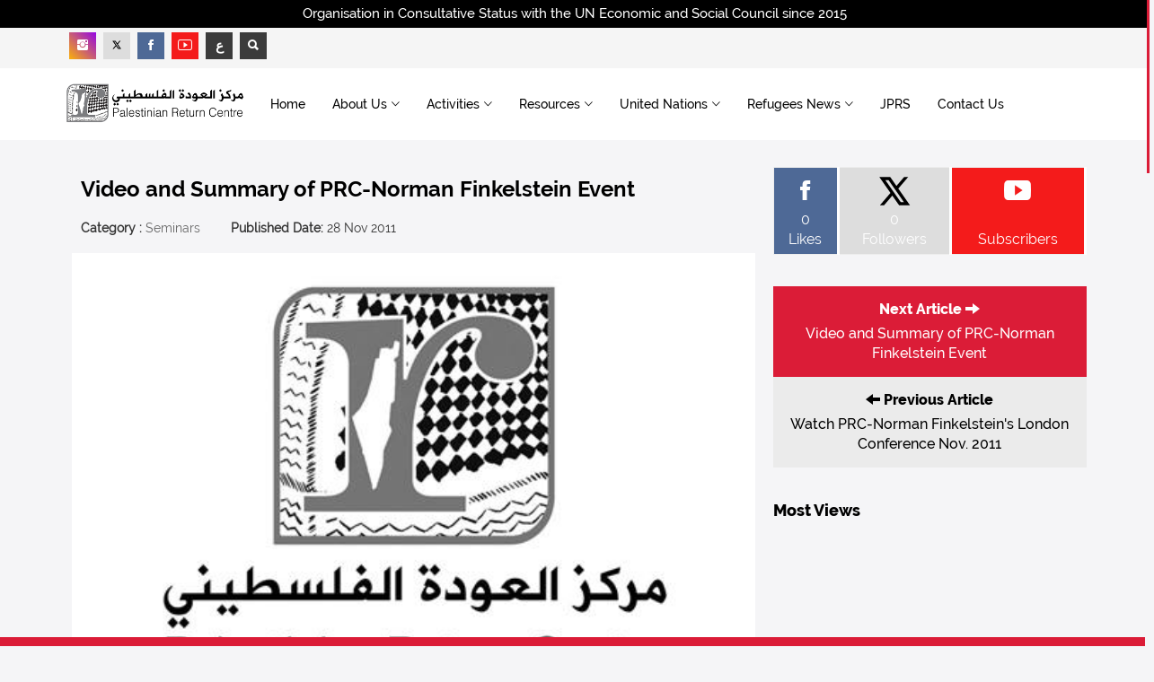

--- FILE ---
content_type: text/html; charset=UTF-8
request_url: https://prc.org.uk/en/post/1893/video-and-summary-of-prc-norman-finkelstein-event
body_size: 11759
content:
<!DOCTYPE html>
<html lang="en">
<head>
<base href="https://prc.org.uk/" />
<meta charset="utf-8">
<!--
<meta name="robots" content="noindex,nofollow" />
-->
<meta http-equiv="X-UA-Compatible" content="IE=edge">
<meta name="viewport" content="width=device-width, initial-scale=1">
<title>Video and Summary of PRC-Norman Finkelstein Event</title>
<meta name="description" content="Over a thousand people attended the Norman Finkelstein’d lecture in central London on the 11/November/2011. The event was the climax of Professor Finkelsteins five day tour of the UK sponsored by the Palestinian Return Centre (PRC), in partnership with student societies and organizations around the UK.

With Hundreds attending in">
<meta name="keywords" content="Public Relations,">
<meta name="author" content="Palestinian Return Centre - London">
<meta name="copyright" content="Palestinian Return Centre - London | Telephone No.: 442084530919 | Fax No.: 442084530994 | Email: info@prc.org.uk">

<!-- For facebook -->
<meta property="og:type" content="article">
<meta property="og:title" content="Video and Summary of PRC-Norman Finkelstein Event">
<meta property="og:description" content="Over a thousand people attended the Norman Finkelstein’d lecture in central London on the 11/November/2011. The event was the climax of Professor Finkelsteins five day tour of the UK sponsored by the Palestinian Return Centre (PRC) in partnership with student societies and organizations around the UK.

With Hundreds attending in">
<meta property="og:image" content="https://prc.org.uk/upload/posts/banners/art_no_img.jpg">
<meta property="og:url" content="https://prc.org.uk/en/post/1893">

<!-- For Twitter -->
<meta name="twitter:card" content="summary" />
<meta name="twitter:site" content="@prclondon" />
<meta name="twitter:creator" content="RT @prclondon" />
<meta name="twitter:title" content="Video and Summary of PRC-Norman Finkelstein Event" />
<meta name="twitter:description" content="Over a thousand people attended the Norman Finkelstein’d lecture in central London on the 11/November/2011. The event was the climax of Professor Finkelsteins five day tour of the UK sponsored by the Palestinian Return Centre (PRC), in partnership with student societies and organizations around the UK.

With Hundreds attending in" />
<meta name="twitter:image" content="https://prc.org.uk/upload/posts/banners/art_no_img.jpg" />


<link rel="shortcut icon" href="assets/images/favicon.png" type="image/x-icon">
<link rel="icon" href="assets/images/favicon.png" type="image/x-icon">
<!-- bootstrap styles-->
<link href="assets/css/bootstrap.min.css" rel="stylesheet">
<!-- google font -->

<link href="https://fonts.googleapis.com/css?family=Open+Sans:400,700,600,800" rel='stylesheet' type='text/css'>

<!-- ionicons font -->
<link href="assets/css/ionicons.min.css" rel="stylesheet">
<!-- animation styles -->
<link rel="stylesheet" href="assets/css/animate.css" />
<!-- custom styles -->
<link href="assets/css/custom-red.css" rel="stylesheet" id="style">
<!-- owl carousel styles-->
<link rel="stylesheet" href="assets/css/owl.carousel.css">
<link rel="stylesheet" href="assets/css/owl.transitions.css">
<!-- magnific popup styles -->
<link rel="stylesheet" href="assets/css/magnific-popup.css">
<!-- HTML5 Shim and Respond.js IE8 support of HTML5 elements and media queries -->
<!-- WARNING: Respond.js doesn't work if you view the page via file:// -->
<!--[if lt IE 9]>
      <script src="https://oss.maxcdn.com/html5shiv/3.7.2/html5shiv.min.js"></script>
      <script src="https://oss.maxcdn.com/respond/1.4.2/respond.min.js"></script>
<![endif]-->

<!-- monthly events calendar -->
<link rel="stylesheet" href="assets/js/monthly/css/monthly.css">

<!-- Tree menu -->
<link rel="stylesheet" href="assets/css/mtree.css">

    <!-- Global site tag (gtag.js) - Google Analytics -->
    <script async src="https://www.googletagmanager.com/gtag/js?id=UA-104941053-4"></script>
    <script>
        window.dataLayer = window.dataLayer || [];
        function gtag(){dataLayer.push(arguments);}
        gtag('js', new Date());

        gtag('config', 'UA-104941053-4');
    </script>

<!-- Owl Carousel CSS -->
<link rel="stylesheet" href="https://cdnjs.cloudflare.com/ajax/libs/OwlCarousel2/2.3.4/assets/owl.carousel.min.css"/>
<link rel="stylesheet" href="https://cdnjs.cloudflare.com/ajax/libs/OwlCarousel2/2.3.4/assets/owl.theme.default.min.css"/>

<style>

	.owl-carousel {
  		max-width: 1200px;
  		margin: 0 auto;
	}

	.owl-carousel .item {
      float:left;      border-radius: 5px;
      text-align: center;
    }

	.owl-carousel.owl-loaded{
   		float:left; 
	}
	
	.owl-carousel .active{
    	 max-width:200px;	
	}

	.owl-carousel .item img {
  		max-width: 150px;  
  		max-height: 150px; 
  		width: auto;
  		height: auto;
  		margin: 0 auto; 
  		display: inline-block;
	}

    .owl-nav {
      position: absolute;
  	top: 50%;
  	width: 100%;
  	display: flex;
  	justify-content: space-between;
  	transform: translateY(-50%);
  	pointer-events: none; 
    }

    .owl-nav button {
      background: rgba(255,255,255,0.7);
      border: none;
      font-size: 30px;
      border-radius: 50%;
      width: 50px;
      height: 50px;
      cursor: pointer;
      transition: background 0.3s;
    }

    .owl-nav button:hover {
      background: #fff;
    }

    .owl-dots {
      margin-top: 20px;
    }

    .owl-dot span {
      background: #fff !important;
    }


#mlist .frm-sec-new {
    padding: 0px;
    margin-left: 0px;
    width: 100%;
    margin: 0px;
    padding: 0px;
    display: flex;
    flex-direction: column;
    align-items: center;
    align-content: space-between;
    min-height: 350px;
}
.mlist-new {
	padding: 50px 0px;
   margin: 0px !important;
   position: relative;
} 
.mlist-new-button {
	position: absolute;
    top: 20px;
    right: 35px;
    color: #fff;
    background: unset;
    border: unset;
    font-size: 20px;
    font-weight: 600;
}
.w-100{
	width:100%
}

.twitter {
	color:#000 !important;
    background: #ddd !important;
}
.twitter:hover {
	color:#000 !important;
    background: #ababab !important;
}


</style>

</head>
<body>
<!-- preloader start -->
<!--
<div id="preloader">
  <div id="status"></div>
</div>
-->
<!-- preloader end --> 

<!-- wrapper start -->
<div class="wrapper">
    
  <!-- sticky header start -->
  <div class="sticky-header"> 
    <!-- header start -->
    <div class="top-header hidden-xs">
     	<div class="row">
    		<div class="container text-center">
    			<span>Organisation in Consultative Status with the UN Economic and Social Council since 2015</span>
    		</div>
    	</div>
 	</div>
    <div class="header">
    	<div class="row">
    		<div class="container">

    			<div class="col-md-16 col-sm-16 col-xs-16">
    			
    				<div class="f-social col-md-10 col-sm-8 pull-left">
			            <ul class="list-inline text-left">
                          <li><a class="instagram" href="https://www.instagram.com/returncentre" target="_blank"><span class="ion-social-instagram"></span></a> </li>
			              <li><a class="twitter" href="https://twitter.com/prclondon" target="_blank"><svg xmlns="http://www.w3.org/2000/svg" viewBox="0 0 24 24" width="12px" height="12px"><path d="M 2.3671875 3 L 9.4628906 13.140625 L 2.7402344 21 L 5.3808594 21 L 10.644531 14.830078 L 14.960938 21 L 21.871094 21 L 14.449219 10.375 L 20.740234 3 L 18.140625 3 L 13.271484 8.6875 L 9.2988281 3 L 2.3671875 3 z M 6.2070312 5 L 8.2558594 5 L 18.033203 19 L 16.001953 19 L 6.2070312 5 z"/></svg></a> </li>
			              <li><a class="facebook" href="https://www.facebook.com/returncentre" target="_blank"><span class="ion-social-facebook"></span></a> </li>
			              <li><a class="youtube" href="https://www.youtube.com/user/PalestineReturn" target="_blank"><span class="ion-social-youtube-outline"></span></a> </li>
			              <li><a class="other-color" href="/ar/" title="Arabic"><b>ع</b></a></li>
			              <li><a class="other-color toggle-search" href="javascript:;" target="_blank"><span class="ion-search"></a> </li>
			            </ul>
		            </div>
    			
    			
    			    		</div>	
    		</div>
    	</div>
    </div>

    <!-- header end --> 
    <!-- nav and search start -->
    
    <div class="nav-search-outer"> 
      <!-- nav start -->
      
      <nav class="navbar navbar-inverse" role="navigation">
        <div class="container">
          <div class="row">       	
          	<div class="col-md-3 col-sm-4 col-xs-12 hidden-xs wow fadeInUpLeft animated" style="display:block;margin:0 auto;">
          		<a href="https://prc.org.uk/en/">
          			<img class="pull-left" src="assets/images/logos/top_en.png" alt="Palestinian Return Centre - London" style="height: 100%; width: 100%;max-width:260px; object-fit: contain;">
          		</a>
          	</div>
            
            <div class="col-md-13 col-sm-12 col-xs-16">
              <div class="navbar-header">
                <button type="button" class="navbar-toggle collapsed" data-toggle="collapse" data-target="#navbar-collapse"> <span class="sr-only">Toggle navigation</span> <span class="icon-bar"></span> <span class="icon-bar"></span> <span class="icon-bar"></span> </button>
              	<div class="hidden-lg hidden-md hidden-sm col-xs-12">
	              	<a href="en/index">
	          			<img class="pull-left" src="assets/images/logos/top_en.png" alt="Palestinian Return Centre - London" style="height: 100%; width: 100%;max-width:260px; object-fit: contain;">
	          		</a>
              	</div>
              </div>
              <div class="collapse navbar-collapse" id="navbar-collapse">
                <ul class="nav navbar-nav main-nav ">
                  <li class=""><a href="https://prc.org.uk/en/">Home</a></li>
                  
                                    <li class="dropdown "> <a href="javascript:void(0)" class="dropdown-toggle" data-toggle="dropdown">About Us<span class="ion-ios7-arrow-down nav-icn"></span></a>
                    <ul class="dropdown-menu text-capitalize" role="menu">
                     				    		<li class="nonActive"><a href="./en/page/3919/prc-at-a-glance">
				    			<span class="ion-ios7-arrow-right nav-sub-icn"></span>
				    			PRC at a Glance</a>
				    		</li>              
									    		<li class="nonActive"><a href="./en/page/3736/why-we-exist">
				    			<span class="ion-ios7-arrow-right nav-sub-icn"></span>
				    			Why We Exist</a>
				    		</li>              
									    		<li class="nonActive"><a href="./en/page/4201/legal-disclaimer">
				    			<span class="ion-ios7-arrow-right nav-sub-icn"></span>
				    			Legal Disclaimer</a>
				    		</li>              
									    		<li class="nonActive"><a href="./en/page/4950/website-terms-of-use">
				    			<span class="ion-ios7-arrow-right nav-sub-icn"></span>
				    			Website Terms of Use</a>
				    		</li>              
										
										
					                    </ul>
                  </li>
                                   
                                    <li class="dropdown "> <a href="javascript:void(0)" class="dropdown-toggle" data-toggle="dropdown">Activities<span class="ion-ios7-arrow-down nav-icn"></span></a>
                    <ul class="dropdown-menu text-capitalize" role="menu">
	                    								<li class="nonActive"><a href="./en/posts/187/press-releases">
									<span class="ion-ios7-arrow-right nav-sub-icn"></span>
									Press Releases</a>
								</li>
								                    			                    				
														<li class="nonActive"><a href="./en/posts/276/general-activities">
									<span class="ion-ios7-arrow-right nav-sub-icn"></span>
									General Activities</a>
								</li>
								                    			                    				
														<li class="nonActive"><a href="./en/posts/192/seminars">
									<span class="ion-ios7-arrow-right nav-sub-icn"></span>
									Seminars</a>
								</li>
								                    			                    				
														<li class="nonActive"><a href="./en/posts/191/conferences">
									<span class="ion-ios7-arrow-right nav-sub-icn"></span>
									Conferences</a>
								</li>
								                    			                    				
						                    		
                    
                    	                    		<li class="nonActive"><a href="en/event/ReturnWeek" style="color:#ca0521 !important;">
                            	 <span class="ion-ios7-arrow-right nav-sub-icn"></span>
								Return Week</a>
                          	</li>
						                    
					</ul>
                  </li>
                                    <li class="dropdown "> <a href="javascript:void(0)" class="dropdown-toggle" data-toggle="dropdown">Resources<span class="ion-ios7-arrow-down nav-icn"></span></a>
                    <ul class="dropdown-menu text-capitalize" role="menu">
	                    								<li class="nonActive"><a href="./en/library/186/reports">
									<span class="ion-ios7-arrow-right nav-sub-icn"></span>
									Reports</a>
								</li>
								                    			                    				
														<li class="nonActive"><a href="./en/library/285/gaza-situation-report">
									<span class="ion-ios7-arrow-right nav-sub-icn"></span>
									Gaza Situation Report</a>
								</li>
								                    			                    				
														<li class="nonActive"><a href="./en/library/197/books">
									<span class="ion-ios7-arrow-right nav-sub-icn"></span>
									Books</a>
								</li>
								                    			                    				
														<li class="nonActive"><a href="./en/posts/284/films">
									<span class="ion-ios7-arrow-right nav-sub-icn"></span>
									Films</a>
								</li>
								                    			                    				
						                    		
                    
                    	                    
					</ul>
                  </li>
                                    <li class="dropdown "> <a href="javascript:void(0)" class="dropdown-toggle" data-toggle="dropdown">United Nations<span class="ion-ios7-arrow-down nav-icn"></span></a>
                    <ul class="dropdown-menu text-capitalize" role="menu">
	                    								<li class="nonActive"><a href="./en/library/288/documents">
									<span class="ion-ios7-arrow-right nav-sub-icn"></span>
									Documents</a>
								</li>
																<li class="nonActive"><a href="./en/activities/activities">
									<span class="ion-ios7-arrow-right nav-sub-icn"></span>
									Activities</a>
								</li>
								                    			                    				
						                    		
                    
                    	                    
					</ul>
                  </li>
                  
                                      <li class="dropdown ">
                        <a href="javascript:void(0)" class="dropdown-toggle" data-toggle="dropdown">
                            Refugees News<span class="ion-ios7-arrow-down nav-icn"></span>
                        </a>
                        <ul class="dropdown-menu text-capitalize" role="menu">
                                                    <li class="nonActive"><a href="./en/topic/1/palestinians-of-syria">
                                <span class="ion-ios7-arrow-right nav-sub-icn"></span>
                                Palestinians of Syria</a>
                            </li>
                                                    <li class="nonActive"><a href="./en/topic/2/palestinians-of-lebanon">
                                <span class="ion-ios7-arrow-right nav-sub-icn"></span>
                                Palestinians of Lebanon</a>
                            </li>
                                                    <li class="nonActive"><a href="./en/topic/3/palestinians-of-jordan">
                                <span class="ion-ios7-arrow-right nav-sub-icn"></span>
                                Palestinians of Jordan</a>
                            </li>
                                                    <li class="nonActive"><a href="./en/topic/4/palestinians-of-iraq">
                                <span class="ion-ios7-arrow-right nav-sub-icn"></span>
                                Palestinians of Iraq</a>
                            </li>
                                                    <li class="nonActive"><a href="./en/topic/5/pal-refugees-in-gaza">
                                <span class="ion-ios7-arrow-right nav-sub-icn"></span>
                                Pal Refugees in Gaza</a>
                            </li>
                                                    <li class="nonActive"><a href="./en/topic/6/pal-refugees-in-west-bank">
                                <span class="ion-ios7-arrow-right nav-sub-icn"></span>
                                Pal Refugees in West Bank</a>
                            </li>
                                                    <li class="nonActive"><a href="./en/topic/7/palestinians-abroad">
                                <span class="ion-ios7-arrow-right nav-sub-icn"></span>
                                Palestinians Abroad</a>
                            </li>
                                                    <li class="nonActive"><a href="./en/topic/8/right-of-return">
                                <span class="ion-ios7-arrow-right nav-sub-icn"></span>
                                Right of Return</a>
                            </li>
                                                    <li class="nonActive"><a href="./en/topic/9/international">
                                <span class="ion-ios7-arrow-right nav-sub-icn"></span>
                                International</a>
                            </li>
                                                    <li class="nonActive"><a href="./en/topic/10/united-nations">
                                <span class="ion-ios7-arrow-right nav-sub-icn"></span>
                                United Nations</a>
                            </li>
                                                    <li class="nonActive"><a href="./en/topic/14/solidarity">
                                <span class="ion-ios7-arrow-right nav-sub-icn"></span>
                                Solidarity</a>
                            </li>
                                                </ul>
                    </li>
                    
                  <!--
                                      <li> <a href="./en/library/292/third-edition">JPRS Magazine</a></li>
                 -->
                                      <li class=""> <a href="./en/jprs/journal-of-palestinian-refugee-studies">JPRS</a></li>
                   <!--                    <li> <a href="https://prc.org.uk/store" target="_blank">Store</a></li> -->
                   <li class=""><a href="./en/contact/contact-us">Contact Us</a></li>
                </ul>
              </div> 
            </div>
          </div>
        </div>
        <!-- nav end --> 
        <!-- search start -->
        
        <div class="search-container">
          <div class="container" style="padding:22px 0;">
            <form action="seo_redirect.php" method="post" role="search">
              <input type="hidden" name="page" value="search">
              <div class="col-md-3 col-sm6">
              <select name="s_field" class="form-control" required>
              	<option vlaue="">Search Field</option>
              	<option value="title">Post Title</option>
              	<option value="content">Post Content</option>
              	<option value="all" selected>Post Title and Content</option>
              	<!--
              	<option value="videos">Videos</option>
              	-->
              </select>
              </div>
              <div class="col-md-9 col-sm6">
              <input type="text" id="search-bar" name="keyword" placeholder="Type & Hit Enter.." autocomplete="off" required>
              </div>
               
            </form>
          </div>
        </div>
        <!-- search end --> 
      </nav>
      <!--nav end--> 
    </div>
    <!-- nav and search end--> 
  </div>
  <!-- sticky header end --> 
  <!-- top sec start -->  
  <!-- data Start -->
  <section style="margin-top:30px;">
    <div class="container">
      <div class="row "> 
        <!-- left sec Start -->
        <div class="col-md-11 col-sm-11" style="padding:0 15px;">
          <div class="row"> 
            <!-- post details start -->
            <div class="col-sm-16">
              <div class="row">
                <div class="sec-topic col-sm-16" data-wow-delay="0.5s">
                  <div class="row">
                  	
                  	<div class="col-sm-16 sec-info">
                      <h2>
                      	Video and Summary of PRC-Norman Finkelstein Event                      </h2>
                    </div>
                    
                    <div class="col-sm-16 sec-info">
                    	<div class="sub-info-bordered hidden-xs">
	                        <div><span>Category : </span><a href="./en/posts/192/seminars">Seminars</a></div>
	                        <div><span>Published Date: </span>28 Nov 2011 </div>
<!-- 	                        <div><span>Views : </span>5577</div> -->
	                    </div>
	                </div>
                                        
                  	                    <div class="col-sm-16" style="margin-bottom:20px;">
                    	 
                    	<img style="border:0;background:none;width:100%;" alt="Video and Summary of PRC-Norman Finkelstein Event" src="upload/posts/banners/art_no_img.jpg">
                                            </div>
                                                            
                    <div class="col-sm-16 sec-info" style="margin-bottom:20px;">
                    
                    					     	<!--
	                    <div class="pull-right" id="resize-buttons">
			                  <div class="btn-group">
								<button type="button" class="btn btn-default decrease-me"><i class="glyphicon glyphicon-minus"></i> </button>
								<button type="button" class="btn btn-default reset-me"><i class="glyphicon glyphicon-font"></i> </button>
								<button type="button" class="btn btn-default increase-me"><i class="glyphicon glyphicon-plus"></i> </button>
							</div>
						</div>
						-->
						<div class="text-center">
							 
 <!--
 <div class="row f-social  wow fadeInDown animated animated" data-wow-delay="1s" data-wow-offset="10" style="visibility: visible; animation-delay: 1s; animation-name: fadeInDown;">
 	<ul class="list-inline">
    	<li><a href="http://www.facebook.com/share.php?u=https://prc.org.uk/en/post/1893" target="_blank" rel="nofollow" onclick="javascript:window.open(this.href, '', 'menubar=no,toolbar=no,resizable=yes,scrollbars=yes,height=600,width=600');return false;" original-title="Share on Facebook"><span class="ion-social-facebook"></span></a> </li>
        <li> <a href="http://twitter.com/share?text=RT @prclondon Video and Summary of PRC-Norman Finkelstein Event&url=https://prc.org.uk/en/post/1893" target="_blank" rel="nofollow" onclick="javascript:window.open(this.href, '', 'menubar=no,toolbar=no,resizable=yes,scrollbars=yes,height=600,width=600');return false;" original-title="Share on Twitter"><svg xmlns="http://www.w3.org/2000/svg" viewBox="0 0 24 24" width="12px" height="12px"><path d="M 2.3671875 3 L 9.4628906 13.140625 L 2.7402344 21 L 5.3808594 21 L 10.644531 14.830078 L 14.960938 21 L 21.871094 21 L 14.449219 10.375 L 20.740234 3 L 18.140625 3 L 13.271484 8.6875 L 9.2988281 3 L 2.3671875 3 z M 6.2070312 5 L 8.2558594 5 L 18.033203 19 L 16.001953 19 L 6.2070312 5 z"/></svg></a> </li>
        <li> <a href="https://plus.google.com/share?url=https://prc.org.uk/en/post/1893" target="_blank" rel="nofollow" onclick="javascript:window.open(this.href, '', 'menubar=no,toolbar=no,resizable=yes,scrollbars=yes,height=600,width=600');return false;" original-title="Share on Google+"><span class="ion-social-google"></span></a></a> </li>
    </ul>
</div>
--> 


<a style="margin-bottom:10px;" class="btn btn-primary facebook janna" href="https://www.facebook.com/share.php?u=https://prc.org.uk/en/post/1893" target="_blank" rel="nofollow" onclick="javascript:window.open(this.href, '', 'menubar=no,toolbar=no,resizable=yes,scrollbars=yes,height=600,width=600');return false;" original-title="Share on Facebook">
	<span class="ion-social-facebook"></span>
	<span>Share on Facebook</span>
</a>

<a style="margin-bottom:10px;" class="btn btn-primary twitter janna" href="https://twitter.com/share?text=RT @prclondon Video and Summary of PRC-Norman Finkelstein Event&url=https://prc.org.uk/en/post/1893" target="_blank" rel="nofollow" onclick="javascript:window.open(this.href, '', 'menubar=no,toolbar=no,resizable=yes,scrollbars=yes,height=600,width=600');return false;" original-title="Share on Twitter">
	<svg xmlns="http://www.w3.org/2000/svg" viewBox="0 0 24 24" width="12px" height="12px"><path d="M 2.3671875 3 L 9.4628906 13.140625 L 2.7402344 21 L 5.3808594 21 L 10.644531 14.830078 L 14.960938 21 L 21.871094 21 L 14.449219 10.375 L 20.740234 3 L 18.140625 3 L 13.271484 8.6875 L 9.2988281 3 L 2.3671875 3 z M 6.2070312 5 L 8.2558594 5 L 18.033203 19 L 16.001953 19 L 6.2070312 5 z"/></svg>
	<span>Share on Twitter</span>
</a> 		
						</div>
                    </div>
            				 
                    <div id="resize-body" style="text-align:justify;padding:5px;">
                    	<p>Over a thousand people attended the Norman Finkelstein’d lecture in central London on the 11/November/2011. The event was the climax of Professor Finkelsteins five day tour of the UK sponsored by the Palestinian Return Centre (PRC), in partnership with student societies and organizations around the UK.</p>
<br />
<p>With Hundreds attending in Leeds, Manchester, Nottingham and Birmingham, the climaxing event in London surpassed most people’s expectations.An eclectic audience was made up from many different backgrounds, ages and professions. Some even travelled from Europe to take part. It began at 7PM with a sellout crowd; many unfortunately had to be turned back due to the lack of space. This was an unprecedented event, with long queues of eagerly anticipating audiences.&nbsp; &nbsp;Norman Finkelstein’s epic two hour lecture touched on many aspects of the Palestinian-Israeli conflict. He cemented the long standing view that there already exists international consensus in resolving the Israeli Palestinian issue. That such a consensus also includes all the Arab and all the Muslim states and the only obstacle to the universal consensus is the USA and Israel.Mr. Finkelstein also lamented the fact that the Law and justice has always been clear on this issue, even though Israel. through its sophisticated use of propaganda makes it seem otherwise. With the force of law and justice on the Palestinian side, it was a tragic failure of everyone working for peace and justice in Palestine, not making this case more forcefully.Even Hamas, he argued, have moderated their position, and more interestingly, their position with respect to Israel is no different to the celebrated luminary of the 20th century, Mahatma Ghandi, who only conceded to de facto recognition of Pakistan. Even Hamas, he argued, accept that to be part of the political landscape you have to accept the rules and taking a consensual position.The tour of Finkelstein was successful despite attempts by Pro-Israeli groups to smear and ruin it. The groups forced the event in Manchester to change its venue from the university to Friends House hall in the city. Manchester University was pressured to move the events following false accusations spread by Israeli lobby.To Watch the Full Conference online visit the links below:PRC-Norman Finkelstein's London Conference Nov 2011- Part1 <a href="https://www.youtube.com/watch?v=Udpd5ze-lkw">http://www.youtube.com/watch?v=Udpd5ze-lkw </a>PRC-Norman Finkelstein's London Conference Nov 2011- Part2<a href="https://www.youtube.com/watch?v=vV8oqvmQybQ">http://www.youtube.com/watch?v=vV8oqvmQybQ </a>PRC-Norman Finkelstein's London Conference Nov 2011- Part3 <a href="https://www.youtube.com/watch?v=HIPuw4y-U50">http://www.youtube.com/watch?v=HIPuw4y-U50</a></p>                    </div>

                    <div style="background:#FFF;padding:10px 5px 15px 5px;border:1px solid #eee;margin:25px 0;" title="Click to copy short link.">
                    	<span class="janna">Short Link : </span>                    	<span id="copy-me-target">
                    		http://bit.ly/2A59mnq                    	</span>
                    	<span id="copy-me-feedback"></span>
                    	<button id="copy-me-btn" class="btn btn-danger pull-right hidden-xs" style="margin-top:-5px;"><span class="ion-ios7-copy-outline icon"></span> Copy Link</button>
                    	
                    </div>
                
                  </div>
                </div>

                <div class="col-sm-16 related">
				<div style="margin-bottom:40px;">
	<div class="main-title-outer pull-left">                  	
    	<div class="main-title">Tags</div>                   
    </div>
    <div class="row">
 		<ul class="tags list-unstyled ">
				     <li><a href="./en/tag/posts/38/public-relations">Public Relations</a></li>
		             
		</ul>
  	</div>
</div>
                </div>
				
              </div>
            </div>
            <!-- post details end --> 
            
          </div>
        </div>
        <!-- left sec End --> 
        <!-- right sec Start -->
        <div class="col-sm-5 hidden-xs right-sec wow fadeInUp animated" data-wow-delay="1s" data-wow-offset="150">
            <div class="row ">
            
<div class="col-sm-16 bt-spac" style="margin-bottom:30px;">
              <div class="table-responsive">
                <table class="table table-bordered social">
                  <tbody>
                    <tr>
                      <td><a class="facebook" href="https://www.facebook.com/returncentre">
                        <p> <span class="ion-social-facebook"></span> 0<br>
                          Likes</p>
                        </a></td>
                        
                      <td><a class="twitter" href="https://twitter.com/prclondon">
                        <p><svg xmlns="http://www.w3.org/2000/svg" viewBox="0 0 24 24"style="  display: block; margin: auto; height: 42px"><path d="M 2.3671875 3 L 9.4628906 13.140625 L 2.7402344 21 L 5.3808594 21 L 10.644531 14.830078 L 14.960938 21 L 21.871094 21 L 14.449219 10.375 L 20.740234 3 L 18.140625 3 L 13.271484 8.6875 L 9.2988281 3 L 2.3671875 3 z M 6.2070312 5 L 8.2558594 5 L 18.033203 19 L 16.001953 19 L 6.2070312 5 z"/></svg> 0<br>
                          Followers</p>
                        </a></td>
                        
                      <td><a class="youtube" href="https://www.youtube.com/user/PalestineReturn">
                        <p> <span class="ion-social-youtube"></span><br>
                          Subscribers</p>
                        </a></td>                                     
                    </tr>
                    
                    </tbody>
                </table>
              </div>
            </div><div class="col-sm-16 bt-spac" style="margin-bottom:30px;">

	
    	<a href="./en/post/1923/video-and-summary-of-prc-norman-finkelstein-event">
		<div class="next-pst next-btn-bg">
			<div>Next Article <span class="glyphicon glyphicon-arrow-right"></span></div>
			Video and Summary of PRC-Norman Finkelstein Event		
		</div>
	</a>
    
	
    	<a href="./en/post/1889/watch-prc-norman-finkelstein-s-london-conference-nov-2011">
		<div class="prev-pst prev-btn-bg">
			<div><span class="glyphicon glyphicon-arrow-left"></span> Previous Article</div>
			Watch PRC-Norman Finkelstein's London Conference Nov. 2011		</div>
	</a>
    </div>

<!-- activities start -->
<div style="margin-bottom:30px;">
	<div class="col-md-16 col-sm-16 col-xs-16">
		<div class="main-title-outer pull-left">
			<div class="main-title">Most Views</div>
		</div>
	</div>
	            
	<div class="col-sm-16 bt-space wow fadeInUp animated" data-wow-delay="1s" data-wow-offset="130"> 
	<!-- Nav tabs -->
		<ul class="list-unstyled">
			<li style="padding:10px 5px;"> 
							<div class="row" style="background:#FFF;padding:10px 0;margin-bottom:5px">                      	
					<div class="col-sm-5 col-md-5">
	              		<a href="./en/post/4879/prc-kickstarts-international-conference-on-gaza-a-call-to-name-genocide-and-demand-accountability">
	             			<img class="pull-left" src="thumbs/posts/2025/conf-open.jpg" width="100%" alt="PRC Kickstarts International Conference on Gaza: A Call to Name Genocide and Demand Accountability"/>
	                	</a> 
	            	</div> 
	            	                      
	       			<div class="col-sm-11 col-md-11">
		             							
		            	<a href="./en/post/4879/prc-kickstarts-international-conference-on-gaza-a-call-to-name-genocide-and-demand-accountability">                         	
		               		<h4>PRC Kickstarts International Conference on Gaza: A Call to Name Genocide and Demand Accountability</h4>
		             	</a>
		                
		                <div class="sub-info">
		                	<div class="time">23 Feb 2025 </div>               
		              	</div>
	 				</div>
	    		</div>
							<div class="row" style="background:#FFF;padding:10px 0;margin-bottom:5px">                      	
					<div class="col-sm-5 col-md-5">
	              		<a href="./en/post/4938/situation-report-no-70-on-israeli-aggression-on-gaza-and-west-bank-from-march-22-to-31-2025">
	             			<img class="pull-left" src="thumbs/library/covers/70-en-mockup.jpg" width="100%" alt="Situation Report (No.70) on Israeli Aggression on Gaza and West Bank - from March 22 to 31, 2025"/>
	                	</a> 
	            	</div> 
	            	                      
	       			<div class="col-sm-11 col-md-11">
		             							
		            	<a href="./en/post/4938/situation-report-no-70-on-israeli-aggression-on-gaza-and-west-bank-from-march-22-to-31-2025">                         	
		               		<h4>Situation Report (No.70) on Israeli Aggression on Gaza and West Bank - from March 22 to 31, 2025</h4>
		             	</a>
		                
		                <div class="sub-info">
		                	<div class="time">27 Apr 2025 </div>               
		              	</div>
	 				</div>
	    		</div>
							<div class="row" style="background:#FFF;padding:10px 0;margin-bottom:5px">                      	
					<div class="col-sm-5 col-md-5">
	              		<a href="./en/post/4946/nowhere-for-cancer-patients-prc-briefs-british-mps-on-israel-s-targeting-of-gaza-s-european-hospital">
	             			<img class="pull-left" src="thumbs/posts/2025/eu-hospital.jpg" width="100%" alt="Nowhere for Cancer Patients: PRC Briefs British MPs on Israel’s Targeting of Gaza’s European Hospital"/>
	                	</a> 
	            	</div> 
	            	                      
	       			<div class="col-sm-11 col-md-11">
		             							
		            	<a href="./en/post/4946/nowhere-for-cancer-patients-prc-briefs-british-mps-on-israel-s-targeting-of-gaza-s-european-hospital">                         	
		               		<h4>Nowhere for Cancer Patients: PRC Briefs British MPs on Israel’s Targeting of Gaza’s European Hospital</h4>
		             	</a>
		                
		                <div class="sub-info">
		                	<div class="time">15 May 2025 </div>               
		              	</div>
	 				</div>
	    		</div>
							<div class="row" style="background:#FFF;padding:10px 0;margin-bottom:5px">                      	
					<div class="col-sm-5 col-md-5">
	              		<a href="./en/post/4892/genocide-in-gaza-the-systematic-targeting-of-the-health-sector-jan-2025">
	             			<img class="pull-left" src="thumbs/library/covers/GazaHealthSectorEN0125_mockup.jpg" width="100%" alt=" Genocide in Gaza - The Systematic Targeting of the Health Sector (Jan 2025)"/>
	                	</a> 
	            	</div> 
	            	                      
	       			<div class="col-sm-11 col-md-11">
		             							
		            	<a href="./en/post/4892/genocide-in-gaza-the-systematic-targeting-of-the-health-sector-jan-2025">                         	
		               		<h4> Genocide in Gaza - The Systematic Targeting of the Health Sector (Jan 2025)</h4>
		             	</a>
		                
		                <div class="sub-info">
		                	<div class="time">10 Mar 2025 </div>               
		              	</div>
	 				</div>
	    		</div>
				 		</li>
		</ul>
	</div>
</div>
<!-- activities end -->             </div> 

        <!-- Right Sec End --> 
      </div>
      
      	<div id="latest-up" style="margin-bottom:30px;">
			<div class="row ">
	      	<div class="row">
	<div class="col-md-16">
		<div class="main-title-outer pull-left">
			<div class="main-title">Related Posts</div>
		</div>
	</div>
</div>

<div class="col-md-8">
	<div class="row item" style="margin:10px 5px;">
		<div class="col-lg-6 col-md-6" style="padding:0">
            <a href="./en/post/5096/prc-hosts-webinar-on-escalating-settler-violence-and-forced-displacement-in-the-west-bank">
			    <img width="100%" alt="PRC Hosts Webinar on Escalating Settler Violence and Forced Displacement in the West Bank" src="thumbs/wb-webinar-dec25_1.jpg" class="pull-left">
            </a>
		</div>
					
		<div class="col-lg-10 col-md-10">
			<div class="col-md-16 col-sm-16 col-xs-16">

					<h1 style="height:90px;">
						<a href="./en/post/5096/prc-hosts-webinar-on-escalating-settler-violence-and-forced-displacement-in-the-west-bank">PRC Hosts Webinar on Escalating Settler Violence and Forced Displacement in the West Bank</a>					</h1>

			</div>
						
			<div class="sub-info col-md-16 col-sm-16 col-xs-16">
				<div class="time">08 Jan 2026 </div>
									
				<a href="./en/posts/192/seminars" class="btn btn-danger pull-right color1" alt="Seminars">
					Seminars				</a>
					
			</div>
		</div>
	</div>
</div>
<div class="col-md-8">
	<div class="row item" style="margin:10px 5px;">
		<div class="col-lg-6 col-md-6" style="padding:0">
            <a href="./en/post/5055/at-prc-s-un-seminar-experts-present-evidence-of-engineered-famine-in-gaza-and-outline-roadmap-to-end-impunity">
			    <img width="100%" alt="At PRC’s UN Seminar: Experts Present Evidence of “Engineered Famine” in Gaza and Outline Roadmap to End Impunity" src="thumbs/posts/2025/hrc60-sideevent1_1.jpg" class="pull-left">
            </a>
		</div>
					
		<div class="col-lg-10 col-md-10">
			<div class="col-md-16 col-sm-16 col-xs-16">

					<h1 style="height:90px;">
						<a href="./en/post/5055/at-prc-s-un-seminar-experts-present-evidence-of-engineered-famine-in-gaza-and-outline-roadmap-to-end-impunity">At PRC’s UN Seminar: Experts Present Evidence of “Engineered Famine” in Gaza and Outline Roadmap to End Impunity</a>					</h1>

			</div>
						
			<div class="sub-info col-md-16 col-sm-16 col-xs-16">
				<div class="time">08 Oct 2025 </div>
									
				<a href="./en/posts/192/seminars" class="btn btn-danger pull-right color2" alt="Seminars">
					Seminars				</a>
					
			</div>
		</div>
	</div>
</div>
<div class="col-md-8">
	<div class="row item" style="margin:10px 5px;">
		<div class="col-lg-6 col-md-6" style="padding:0">
            <a href="./en/post/5025/profiting-from-the-genocide-in-gaza-experts-at-a-prc-webinar-expose-corporate-support-for-the-occupation">
			    <img width="100%" alt="Profiting from the Genocide in Gaza: Experts at a PRC Webinar Expose Corporate Support for the Occupation" src="thumbs/posts/2025/who-profits-webinar.jpg" class="pull-left">
            </a>
		</div>
					
		<div class="col-lg-10 col-md-10">
			<div class="col-md-16 col-sm-16 col-xs-16">

					<h1 style="height:90px;">
						<a href="./en/post/5025/profiting-from-the-genocide-in-gaza-experts-at-a-prc-webinar-expose-corporate-support-for-the-occupation">Profiting from the Genocide in Gaza: Experts at a PRC Webinar Expose Corporate Support for the Occupation</a>					</h1>

			</div>
						
			<div class="sub-info col-md-16 col-sm-16 col-xs-16">
				<div class="time">14 Aug 2025 </div>
									
				<a href="./en/posts/192/seminars" class="btn btn-danger pull-right color3" alt="Seminars">
					Seminars				</a>
					
			</div>
		</div>
	</div>
</div>
<div class="col-md-8">
	<div class="row item" style="margin:10px 5px;">
		<div class="col-lg-6 col-md-6" style="padding:0">
            <a href="./en/post/5017/prc-webinar-british-surgeon-exposes-israel-s-use-of-starvation-and-healthcare-destruction-as-tools-of-genocide-in-gaza">
			    <img width="100%" alt="PRC Webinar: British Surgeon Exposes Israel’s Use of Starvation and Healthcare Destruction as Tools of Genocide in Gaza" src="thumbs/posts/2025/nick-webinar.jpg" class="pull-left">
            </a>
		</div>
					
		<div class="col-lg-10 col-md-10">
			<div class="col-md-16 col-sm-16 col-xs-16">

					<h1 style="height:90px;">
						<a href="./en/post/5017/prc-webinar-british-surgeon-exposes-israel-s-use-of-starvation-and-healthcare-destruction-as-tools-of-genocide-in-gaza">PRC Webinar: British Surgeon Exposes Israel’s Use of Starvation and Healthcare Destruction as Tools of Genocide in Gaza</a>					</h1>

			</div>
						
			<div class="sub-info col-md-16 col-sm-16 col-xs-16">
				<div class="time">05 Aug 2025 </div>
									
				<a href="./en/posts/192/seminars" class="btn btn-danger pull-right color4" alt="Seminars">
					Seminars				</a>
					
			</div>
		</div>
	</div>
</div>
 			</div>
		</div>
      
    </div>
    
	</div>


  </section>
  <!-- Data End --> 
   
    <!-- Footer start -->
  <footer>
    <div class="top-sec">
      <div class="container ">
        <div class="row match-height-container">
          <div class="col-sm-6 subscribe-info wow fadeInDown animated" data-wow-delay="1s" data-wow-offset="40">
            <div class="row">
              
              <div class="col-sm-16">
              	<div class="col-md-12 col-sm-12 col-xs-14" style="display:block;margin:0 auto;">
              	<img src="assets/images/logos/footer_en.png" alt="Palestinian Return Centre - London" style="height: 100%; width: 100%; object-fit: contain">
              	</div>
              	<div class="col-md-16 col-sm-16 col-xs-16">
                	<p class="hidden-xs">The Palestinian Return Centre is an independent consultancy focusing on the historical, political and legal aspects of the Palestinian Refugees. The organization offers expert advice to various actors and agencies on the question of Palestinian Refugees within the context of the Nakba - The catastrophe following the forced displacement of Palestinians in 1948 - and serves as an information repository on other related aspects of the Palestine question and the Arab-Israeli conflict. It specializes in the research, analysis, and monitoring of issues pertaining to the dispersed Palestinians and their internationally recognized legal right to return. </p>
                </div>
              </div>

            </div>
          </div>
          <div class="col-sm-5 popular-tags  wow fadeInDown animated hidden-xs" data-wow-delay="1s" data-wow-offset="40">
            <div class="f-title">Popular Tags</div>
            <ul class="tags list-unstyled pull-left">
                            <li><a href="./en/tag/posts/2/gaza">Gaza</a></li>
                            <li><a href="./en/tag/posts/3/gaza-blockade">Gaza Blockade</a></li>
                            <li><a href="./en/tag/posts/21/right-of-return">Right of Return</a></li>
                            <li><a href="./en/tag/posts/4/west-bank">West Bank</a></li>
                            <li><a href="./en/tag/posts/26/human-rights-council">Human Rights Council</a></li>
                            <li><a href="./en/tag/posts/29/united-nations">United Nations</a></li>
                            <li><a href="./en/tag/posts/17/palestinians-abroad">Palestinians Abroad</a></li>
                            <li><a href="./en/tag/posts/18/geneva">Geneva</a></li>
                        
            </ul>
          </div>
          <div class="col-sm-5 recent-posts  wow fadeInDown animated" data-wow-delay="1s" data-wow-offset="40">
            <div class="f-title">Get in touch</div>
            <ul class="list-unstyled" style="direction:ltr;">          
              <li><span class="ion-ios7-location icon"></span> 100H Crown House <br> 
<span style="margin-left:20px">North Circular Road, Ealing, NW10 7PN</span><br><span style="margin-left:20px">
London, United Kingdom</span></li>
              <li><span class="ion-ios7-email icon"></span> <a href="/cdn-cgi/l/email-protection" class="__cf_email__" data-cfemail="335a5d555c734341501d5c41541d4658">[email&#160;protected]</a></li>
              <li><span class="ion-ios7-telephone"></span> +442084530919</li>
              <li><span class="ion-android-printer icon"></span> +442084530994</li>			
            </ul>
            
            <div class="col-sm-16 f-social  wow fadeInDown animated" data-wow-delay="1s" data-wow-offset="10">
	            <ul class="list-inline">
                  <li><a class="instagram" href="https://www.instagram.com/returncentre" target="_blank"><span class="ion-social-instagram"></span></a> </li>	
	              <li><a class="twitter" href="https://twitter.com/prclondon" target="_blank"><svg xmlns="http://www.w3.org/2000/svg" viewBox="0 0 24 24" width="12px" height="12px"><path d="M 2.3671875 3 L 9.4628906 13.140625 L 2.7402344 21 L 5.3808594 21 L 10.644531 14.830078 L 14.960938 21 L 21.871094 21 L 14.449219 10.375 L 20.740234 3 L 18.140625 3 L 13.271484 8.6875 L 9.2988281 3 L 2.3671875 3 z M 6.2070312 5 L 8.2558594 5 L 18.033203 19 L 16.001953 19 L 6.2070312 5 z"/></svg></a> </li>
	              <li><a class="facebook" href="https://www.facebook.com/returncentre" target="_blank"><span class="ion-social-facebook"></span></a> </li>
	              <li><a class="youtube" href="#" target="_blank"><span class="ion-social-youtube-outline"></span></a> </li>
	            </ul>
            </div>
          </div>

        </div>

    </div>
    <div class="btm-sec">
      <div class="container">
        <div class="row">
          <div class="col-sm-16">
            <div class="row">
              <div class="col-sm-16 col-xs-16 copyrights wow fadeInDown animated" data-wow-delay="0.5s" data-wow-offset="10">
              	Copyright © 2026 The Palestinian Return Centre.              </div>
            </div>
          </div>

        </div>
      </div>
    </div>
  </footer>
  <!-- Footer end -->
</div>
<!-- wrapper end --> 

<!-- jQuery -->

<script data-cfasync="false" src="/cdn-cgi/scripts/5c5dd728/cloudflare-static/email-decode.min.js"></script><script src="https://code.jquery.com/jquery-3.6.0.min.js"></script>
<script src="https://cdnjs.cloudflare.com/ajax/libs/OwlCarousel2/2.3.4/owl.carousel.min.js"></script>
<script>
  var $jq = jQuery.noConflict();	
  $jq(document).ready(function(){
    $jq(".owl-carousel").owlCarousel({
      loop:false,
      margin:10,
      nav:false,            // show left/right buttons
      dots:true,           // show dots below
      autoplay:false,       // enable autoplay
      autoplayTimeout:3000,// autoplay interval in ms
      autoplayHoverPause:true, // pause on hover
       // Enable RTL,  // RTL
      center:true,	
      responsive:{
        0:{
          items:2
        },
        600:{
          items:3
        },
        1000:{
          items:4
        }
      },
      navText: [
        '<span class="owl-prev">&#8592;</span>',
        '<span class="owl-next">&#8594;</span>'
      ]
    });
  });
</script>

<!-- run with jquery 3.6.0  -->
<script>
  var j = jQuery.noConflict();	
  $j(document).ready(function(){
    setTimeout(function(){
      $j('#myModal').modal('show');
    }, 2000);
  });

  $j('#form6_top').submit(function(e){  
    e.preventDefault(); // Prevent Default Submission 
    $.post('process.php', $(this).serialize() )
    .done(function(data){
      $j('#mlist-alert-popup').fadeOut('slow', function(){
          $j('#mlist-alert-popup').fadeIn('slow').html(data);
        });
      $jq("#form6_top")[0].reset();
    })
    .fail(function(){
     alert('Ajax Submit Failed ...');
    });
 });
</script>  


<!-- jQuery --> 

<script src="assets/js/jquery-2.2.1.min.js"></script>
<!-- font resizing -->
 
    <script src="assets/js/fontResize/EasyView.js"></script>
	<script>
	$(function(){
		/* Custom buttons */
		$('#resize-buttons').easyView({
			container: '#resize-body',
			increaseSelector: '.increase-me',
			decreaseSelector: '.decrease-me',
			normalSelector: '.reset-me',
			contrastSelector: '.change-me'
		});
	});
	</script>
	
<!--jQuery easing--> 
<script src="assets/js/jquery.easing.1.3.js"></script> 
<!-- bootstrab js --> 
<script src="assets/js/bootstrap.js"></script> 
<!--style switcher--> 
<script src="assets/js/style-switcher.js"></script> <!--wow animation--> 
<script src="assets/js/wow.min.js"></script> 
<!-- time and date --> 
<script src="assets/js/moment.min.js"></script> 
<!--news ticker--> 
<script src="assets/js/jquery.ticker.js"></script> 
<script type="text/javascript">
    $(function () {
        $('#js-news').ticker({
            direction: 'rtl'
        });
    });
</script>
<!-- owl carousel --> 
<script src="assets/js/owl.carousel.js"></script> 
<!-- magnific popup --> 
<script src="assets/js/jquery.magnific-popup.js"></script> 
<!-- weather --> 
<script src="assets/js/jquery.simpleWeather.min.js"></script> 
<!-- calendar--> 
<script src="assets/js/jquery.pickmeup.js"></script> 
<!-- go to top --> 
<script src="assets/js/jquery.scrollUp.js"></script> 
<!-- scroll bar --> 
<script src="assets/js/jquery.nicescroll.js"></script> 
<script src="assets/js/jquery.nicescroll.plus.js"></script> 
<!--masonry--> 
<script src="assets/js/masonry.pkgd.js"></script> 
<!--media queries to js--> 
<script src="assets/js/enquire.js"></script> 
<!--custom functions--> 
<script src="assets/js/custom-fun.js"></script>

<!-- monthly events calendar -->
<script type="text/javascript" src="assets/js/monthly/js/monthly.js"></script>

<script type="text/javascript">
	$(window).load( function() {
		$('#mycalendar').monthly({
			lang:'en',
			mode: 'event',
//			dataType: 'json',
//			events: sampleEvents
			xmlUrl: 'eventsData/events.xml'
		});
	});
</script>

<script src="assets/js/validation/validate.js"></script>
<script src="assets/js/validation/validate_helper.js"></script>
<script>		
	var i;
	for(i=1;i<=6;i++){
		var $my_form = $("#form"+i)
		$my_form.validate();
	}			
</script>

<!-- Copy shortlink button -->
<script src="assets/js/clipboard-polyfill.js"></script>
<script>
  document.getElementById("copy-me-btn").addEventListener("click", function() {
    var resultField = document.getElementById("copy-me-feedback");

    var dt = new clipboard.DT();
    dt.setData("text/html", new XMLSerializer().serializeToString(document.getElementById("copy-me-target")));
    dt.setData("text/plain", document.getElementById("copy-me-target").innerText);
    clipboard.write(dt).then(function(){
//      resultField.textContent = "success";
    }, function(err){
//      resultField.textContent = err;
    }
    );
  });
</script>

<!-- ajax submit malist form -->
<script>

$('#form5').submit(function(e){  
    e.preventDefault(); // Prevent Default Submission 
    $.post('process.php', $(this).serialize() )
    .done(function(data){
      $('#contact-alert').fadeOut('slow', function(){
          $('#contact-alert').fadeIn('slow').html(data);
        });
      $("#form5")[0].reset();
    })
    .fail(function(){
     alert('Ajax Submit Failed ...');
    });
});


$('#form6').submit(function(e){ 

    e.preventDefault(); // Prevent Default Submission 
    $.post('process.php', $(this).serialize() )
    .done(function(data){
      $('#mlist-alert').fadeOut('slow', function(){
          $('#mlist-alert').fadeIn('slow').html(data);
        });
      $("#form6")[0].reset();
    })
    .fail(function(){
     	alert('Ajax Submit Failed ...');
    });
});

</script>
<!--
<script src="assets/js/mtree.js"></script>
-->

<!-- Global Site Tag (gtag.js) - Google Analytics -->

<script async src="https://www.googletagmanager.com/gtag/js?id=UA-104941053-2"></script>
<script>
  window.dataLayer = window.dataLayer || [];
  function gtag(){dataLayer.push(arguments)};
  gtag('js', new Date());
  gtag('config', 'UA-104941053-2');
</script>


<!-- Matomo -->

<script type="text/javascript">
  var _paq = _paq || [];
  /* tracker methods like "setCustomDimension" should be called before "trackPageView" */
  _paq.push(['trackPageView']);
  _paq.push(['enableLinkTracking']);
  (function() {
    var u="//actionpal.org.uk/stats/";
    _paq.push(['setTrackerUrl', u+'piwik.php']);
    _paq.push(['setSiteId', '3']);
    var d=document, g=d.createElement('script'), s=d.getElementsByTagName('script')[0];
    g.type='text/javascript'; g.async=true; g.defer=true; g.src=u+'piwik.js'; s.parentNode.insertBefore(g,s);
  })();
</script>

<!-- End Matomo Code -->






<script defer src="https://static.cloudflareinsights.com/beacon.min.js/vcd15cbe7772f49c399c6a5babf22c1241717689176015" integrity="sha512-ZpsOmlRQV6y907TI0dKBHq9Md29nnaEIPlkf84rnaERnq6zvWvPUqr2ft8M1aS28oN72PdrCzSjY4U6VaAw1EQ==" data-cf-beacon='{"version":"2024.11.0","token":"927102624e7e4acd88f1eb9acd65d0f4","r":1,"server_timing":{"name":{"cfCacheStatus":true,"cfEdge":true,"cfExtPri":true,"cfL4":true,"cfOrigin":true,"cfSpeedBrain":true},"location_startswith":null}}' crossorigin="anonymous"></script>
</body>
</html>

--- FILE ---
content_type: text/css
request_url: https://prc.org.uk/assets/css/custom-red.css
body_size: 13287
content:
/*

[Master Stylesheet]

Project: GLOBALNEWS - News & magazine theme 
Version: 1.0
Author : Webyzona.com

[Table of contents]

1. GENERAL STYLES
   - 1-1 PRELOADER
   - 1-2 GO TO TOP
   - 1-3 ANY TOPIC TITLE
   - 1-4 PAGINATION
   - 1-5 BREADCRUMB
   - 1-6 SUB INFO
   - 1-7 MODAL BOX
   
2. TYPOGRAPHY
   - 2-1 LINKS
   - 2-2 HEADERS
   - 2-3 MISC

3. LAYOUT
   - 3.1 GRID
   - 3.2 PAGE HEADER

4. HEADER
   - 4-1 HEADER TOOL BAR
   - 4-2 TIME AND DATE
   - 4-3 WEATHER
   - 4-4 SITE LOGO
   
5. NAVIGATION
   - 5-1 PARENT NAVIGATION
   - 5-2 CHILD NAVIGATION
   
6. SEARCH

7. HOT NEWS
	
8. BANNER AND OWL CAROUSEL
	- 8-1 OWL CAROUSEL PROGRESS BAR
	- 8-2 OWL CAROUSEL CONTROLS
    - 8-2 OVERLAY ON IMAGES
	- 8-2 OWL CAROUSEL SYNC
	
9. LEFT COLUMN
	- 9-1 BUSINESS SECTION
	- 9-2 SCIENCE AND TRAVEL
    - 9-3 LIFE STYLE
	- 9-4 RECENT VIDEOS
	- 9-5 MASONRY
	- 9-6 AUTHOR
	- 9-7 COMMENTS
	- 9-8 FAQs
	- 9-9 CONTACT
	-9-10 HOME-2
	
10-MID COLUMN

11.RIGHT COLUMN
	- 11-1 ADVERTISEMENT AREA (336PX*280PX)
	- 11-2 SOCIAL COUNTERS
	- 11-3 TABS
	- 11-4 CALENDAR

12.FOOTER
13.404 PAGE
14-MEDIA QUERIES

*/

/*------------------------------------*\
    1-GENERAL STYLES
\*------------------------------------*/

/*
@font-face {
  font-family: 'gothamBold';
  src: url('../fonts/gotham/Gotham-Bold.eot');
  src: url('../fonts/gotham/Gotham-Bold.eot?#iefix') format('../fonts/gotham/embedded-opentype'),  
  	   url('../fonts/gotham/Gotham-Bold.woff') format('woff'), 
  	   url('../fonts/gotham/Gotham-Bold.ttf')  format('truetype'), 
  	   url('../fonts/gotham/Gotham-Bold.svg#gothamBold') format('svg');
  font-weight: normal;
  font-style: normal;
}
@font-face {
  font-family: 'gothamBook';
  src: url('../fonts/gotham/Gotham-Book.eot');
  src: url('../fonts/gotham/Gotham-Book.eot?#iefix') format('../fonts/gotham/embedded-opentype'),  
  	   url('../fonts/gotham/Gotham-Book.woff') format('woff'), 
  	   url('../fonts/gotham/Gotham-Book.ttf')  format('truetype'), 
  	   url('../fonts/gotham/Gotham-Book.svg#gothamBook') format('svg');
  font-weight: normal;
  font-style: normal;
}
*/
/* raleway-regular - latin */
@font-face {
  font-family: 'Raleway';
  font-style: normal;
  font-weight: 400;
  src: url('../fonts/raleway/raleway-v12-latin-regular.eot'); /* IE9 Compat Modes */
  src: local('Raleway'), local('Raleway-Regular'),
       url('../fonts/raleway/raleway-v12-latin-regular.eot?#iefix') format('embedded-opentype'), /* IE6-IE8 */
       url('../fonts/raleway/raleway-v12-latin-regular.woff2') format('woff2'), /* Super Modern Browsers */
       url('../fonts/raleway/raleway-v12-latin-regular.woff') format('woff'), /* Modern Browsers */
       url('../fonts/raleway/raleway-v12-latin-regular.ttf') format('truetype'), /* Safari, Android, iOS */
       url('../fonts/raleway/raleway-v12-latin-regular.svg#Raleway') format('svg'); /* Legacy iOS */
}
/* raleway-500 - latin */
@font-face {
  font-family: 'Raleway500';
  font-style: normal;
  font-weight: 500;
  src: url('../fonts/raleway-v12-latin-500.eot'); /* IE9 Compat Modes */
  src: local('Raleway Medium'), local('Raleway-Medium'),
       url('../fonts/raleway/raleway-v12-latin-500.eot?#iefix') format('embedded-opentype'), /* IE6-IE8 */
       url('../fonts/raleway/raleway-v12-latin-500.woff2') format('woff2'), /* Super Modern Browsers */
       url('../fonts/raleway/raleway-v12-latin-500.woff') format('woff'), /* Modern Browsers */
       url('../fonts/raleway/raleway-v12-latin-500.ttf') format('truetype'), /* Safari, Android, iOS */
       url('../fonts/raleway/raleway-v12-latin-500.svg#Raleway') format('svg'); /* Legacy iOS */
}
/* raleway-600 - latin */
@font-face {
  font-family: 'Raleway600';
  font-style: normal;
  font-weight: 600;
  src: url('../fonts/raleway/raleway-v12-latin-600.eot'); /* IE9 Compat Modes */
  src: local('Raleway SemiBold'), local('Raleway-SemiBold'),
       url('../fonts/raleway/raleway-v12-latin-600.eot?#iefix') format('embedded-opentype'), /* IE6-IE8 */
       url('../fonts/raleway/raleway-v12-latin-600.woff2') format('woff2'), /* Super Modern Browsers */
       url('../fonts/raleway/raleway-v12-latin-600.woff') format('woff'), /* Modern Browsers */
       url('../fonts/raleway/raleway-v12-latin-600.ttf') format('truetype'), /* Safari, Android, iOS */
       url('../fonts/raleway/raleway-v12-latin-600.svg#Raleway') format('svg'); /* Legacy iOS */
}
/* raleway-700 - latin */
@font-face {
  font-family: 'Raleway700';
  font-style: normal;
  font-weight: 700;
  src: url('../fonts/raleway/raleway-v12-latin-700.eot'); /* IE9 Compat Modes */
  src: local('Raleway Bold'), local('Raleway-Bold'),
       url('../fonts/raleway/raleway-v12-latin-700.eot?#iefix') format('embedded-opentype'), /* IE6-IE8 */
       url('../fonts/raleway/raleway-v12-latin-700.woff2') format('woff2'), /* Super Modern Browsers */
       url('../fonts/raleway/raleway-v12-latin-700.woff') format('woff'), /* Modern Browsers */
       url('../fonts/raleway/raleway-v12-latin-700.ttf') format('truetype'), /* Safari, Android, iOS */
       url('../fonts/raleway/raleway-v12-latin-700.svg#Raleway') format('svg'); /* Legacy iOS */
}
/* raleway-800 - latin */
@font-face {
  font-family: 'Raleway800';
  font-style: normal;
  font-weight: 800;
  src: url('../fonts/raleway/raleway-v12-latin-800.eot'); /* IE9 Compat Modes */
  src: local('Raleway ExtraBold'), local('Raleway-ExtraBold'),
       url('../fonts/raleway/raleway-v12-latin-800.eot?#iefix') format('embedded-opentype'), /* IE6-IE8 */
       url('../fonts/raleway/raleway-v12-latin-800.woff2') format('woff2'), /* Super Modern Browsers */
       url('../fonts/raleway/raleway-v12-latin-800.woff') format('woff'), /* Modern Browsers */
       url('../fonts/raleway/raleway-v12-latin-800.ttf') format('truetype'), /* Safari, Android, iOS */
       url('../fonts/raleway/raleway-v12-latin-800.svg#Raleway') format('svg'); /* Legacy iOS */
}
/* raleway-900 - latin */
@font-face {
  font-family: 'Raleway900';
  font-style: normal;
  font-weight: 900;
  src: url('../fonts/raleway/raleway-v12-latin-900.eot'); /* IE9 Compat Modes */
  src: local('Raleway Black'), local('Raleway-Black'),
       url('../fonts/raleway/raleway-v12-latin-900.eot?#iefix') format('embedded-opentype'), /* IE6-IE8 */
       url('../fonts/raleway/raleway-v12-latin-900.woff2') format('woff2'), /* Super Modern Browsers */
       url('../fonts/raleway/raleway-v12-latin-900.woff') format('woff'), /* Modern Browsers */
       url('../fonts/raleway/raleway-v12-latin-900.ttf') format('truetype'), /* Safari, Android, iOS */
       url('../fonts/raleway/raleway-v12-latin-900.svg#Raleway') format('svg'); /* Legacy iOS */
}


/*1-1 PRELOADER*/

#preloader {
	position: fixed;
	top: 0;
	left: 0;
	right: 0;
	bottom: 0;
	background-color: #fdfdfd; /* change if the mask should have another color */
	z-index: 3000; /* makes sure it stays on top */
}
#status {
	width: 200px;
	height: 150px;
	position: absolute;
	left: 50%;
	top: 50%;
	background-image: url(../images/general/status-red.gif);
	background-repeat: no-repeat;
	background-position: center;
	margin: -100px 0 0 -100px;
}

/*1-2 GO TO TOP*/

#scrollUp {
	background-color: #db1c37;
	background-image: url("../images/general/top-red.png");
	bottom: 20px;
	right: 20px;
	width: 38px;    /* Width of image */
	height: 38px;   /* Height of image */
	border-radius:50% !important;
}
/*1-3 ANY TOPIC TITLE*/
.main-title-outer {
/*	border-bottom: 1px solid #ededed; */
	width: 100%;
	margin-bottom: 10px;
}
.main-title {
	font-family:'Raleway800','Open Sans', sans-serif;
/*	border-left: solid 2px #e74c3c; */
	position: relative;
	z-index: 1;
	background-color: none;
	float: left;
/*	margin: 0 5px; */
	text-align: center;
	border-bottom: none;
/*	padding: 0 10px 0 5px; */
	font-size: 20px;
	text-align: left;
	color: #000;
	height: 36px;
	line-height: 36px;
}
.main-title:before {
	content: "";
	display: block;
	position: absolute;
	left: -8px;
/*	border-left: solid 4px #e74c3c; */
	width: auto;
	margin-top: 0;
	min-height: 100%;
	z-index: 10;
}
/*1-4 PAGINATION*/
.pagination {
}
.pagination li a, .pagination li span {
	border: 1px solid #ededed !important;
}
.pagination li a:hover, .pagination li span:hover, .pagination li a:focus, .pagination li span:focus {
	background: #ededed;
	border: 1px soild #ededed;
}
.pagination > .active > a, .pagination > .active > span, .pagination > .active > a:hover, .pagination > .active > span:hover, .pagination > .active > a:focus, .pagination > .active > span:focus {
	background: #e74c3c;
	border: 1px solid #e74c3c !important;
}
.pagination > li > a, .pagination > li > span {
	color: #3d566e;
}
/*1-5 BREADCRUMB*/
.breadcrumb {
	background: none;
	font-size: 13px;
	float: right;
	padding: 12px 0 10px 15px;
}
.breadcrumb .active {
	color: #e74c3c;
}
.breadcrumb > li + li:before {
	color: #78899b;
	content: "\f152";
	font-family: "ionicons";
}
/*1-6 SUB INFO*/
.sub-info {
	font-size: 14px;
}
.sub-info-bordered {

	font-size: 14px;
/*	border-top: 1px solid #ededed;
	border-bottom: 1px solid #ededed; */
	padding: 8px 0;
	margin-bottom: 10px;
}
.sub-info-bordered div {
	font-size:14px;
	display: inline-block;
	margin-right:30px;
}
.sub-info-bordered span{
	font-weight:bold;
}
.sub-info-bordered div:last-child{
	margin-right:0;	
}
.sub-info-bordered .stars {
	float: right;
}
.sub-info-bordered a {
	color: #666;
}
.sub-info-bordered a:hover {
	text-decoration: underline;
}
.last-update {
	float:right;
	font-size: 12px;
	line-height: 36px;
}
.time {
	font-size:13px;
	padding-right: 10px;
	display: inline-block;
}
.author {
	padding-right: 10px;
	display: inline-block;
}
.comments {
	display: inline-block;
}
.stars {
	font-size: 14px;
	color: #e74c3c;
}
/*1-7 MODAL BOX*/
.mfp-zoom-in { /* start state */ /* animate in */ /* animate out */
}
.mfp-zoom-in .mfp-with-anim {
	opacity: 0;
	transition: all 0.2s ease-in-out;
	transform: scale(0.8);
}
.mfp-zoom-in.mfp-bg {
	opacity: 0;
	transition: all 0.3s ease-out;
}
.mfp-zoom-in.mfp-ready .mfp-with-anim {
	opacity: 1;
	transform: scale(1);
}
.mfp-zoom-in.mfp-ready.mfp-bg {
	opacity: 0.8;
}
.mfp-zoom-in.mfp-removing .mfp-with-anim {
	transform: scale(0.8);
	opacity: 0;
}
.mfp-zoom-in.mfp-removing.mfp-bg {
	opacity: 0;
}
.white-popup {
	position: relative;
	background: #fff;
	padding: 25px;
	width: auto;
	max-width: 400px;
	margin: 0 auto;
}
.mfp-close-btn-in .mfp-close {
	color: #e74c3c;
}
/*------------------------------------*\
    2-TYPOGRAPHY
\*------------------------------------*/

/*2-1 LINKS*/
a {
	color: #3d566e;
}
#resize-body a{
	color:#ca0521;
}
#resize-body a:hover{
	color:#0084ff;
}
a:hover, a:focus {
	color: #e74c3c;
	text-decoration: none;
	outline: none;
}
a:hover img {
/*	border: 1px solid #ffcfca; */
	opacity: 0.6;
}
p {
	font-size:16px;
	color: #000;
}
.sec-topic p{
	margin-bottom:30px;
}
li{
	color:#333;
	font-size:15px;
	padding-bottom:5px;
}
/*2-2 HEADERS*/

h1,h2,h3,h4,h5,h6{
	font-family:'Raleway800';
}

h1 {
	font-size: 24px;
	letter-spacing: 0;
	font-size: 22px;
}
h2 {
	font-size: 24px;
	line-height:30px !important;
}
h3 {
	font-size: 18px;
}
h4 {
	font-size: 14px;
}
h5 {
	font-size: 14px;
}
h6 {
	font-size: 14px;
}
h1, h2, h3, h4, h5, h6{
	color:#000;
}
h1, .h1, h2, .h2, h3, .h3,
h4, .h4, h5, .h5, h6, .h6{
	font-family:'Raleway700','Open Sans', sans-serif !important; 
	font-family: inherit;
	line-height:20px;
}
h1, .h1, h2, .h2, h3, .h3 {
	margin-top: 10px;
	margin-bottom: 10px;
}
h4, .h4, h5, .h5, h6, .h6 {
	margin-top: 3px;
	margin-bottom: 5px;
}
a:hover h3, a:hover h2 {
	color: #e74c3c;
}
/*2-3 MISC */
* {
	border-radius: 0 !important;
}
*:focus {
	outline: none;
}
body {
	font-family: 'Raleway','Open Sans', sans-serif;
	color: #333;
	-webkit-font-smoothing: antialiased;
	-moz-osx-font-smoothing: grayscale;
	background-color: #F5F5F7;
}
mark {
	background: #e74c3c;
	color: #fff;
}
br {
	margin: 5px 0;
}
hr {
	border-top: 1px solid #ededed;
}
blockquote {
	border-color: #e74c3c;
}
blockquote p {
	color: #e74c3c;
}
.img-thumbnail {
	background-color: #f8f8f8;
	border: 1px solid #ededed;
}
.text-danger {
	color: #e74c3c;
}
.icon {
	padding-right: 4px;
}
.top-margin {
	margin-top: 45px;
}
.bordered {
	border: 1px solid #ededed;
	padding: 5px 5px 0 5px;
}
.sec-topic {
	margin-bottom: 20px;
	padding-left: 15px;
}
.right-sec .main-title {
	font-family:'Raleway800','Open Sans', sans-serif;
	font-size: 18px;
}
.right-sec .list-inline li {
	margin-bottom: 5px;
}
.blue {
	background: #3d566e;
	color: #fff;
}
/*------------------------------------*\
    3-LAYOUT
\*------------------------------------*/

/*3-1 GRID */

.row {
	margin-left: -5px;
	margin-right: -5px;
}
.col-xs-1, .col-sm-1, .col-md-1, .col-lg-1, .col-xs-2, .col-sm-2, .col-md-2, .col-lg-2, .col-xs-3, .col-sm-3, .col-md-3, .col-lg-3, .col-xs-4, .col-sm-4, .col-md-4, .col-lg-4, .col-xs-5, .col-sm-5, .col-md-5, .col-lg-5, .col-xs-6, .col-sm-6, .col-md-6, .col-lg-6, .col-xs-7, .col-sm-7, .col-md-7, .col-lg-7, .col-xs-8, .col-sm-8, .col-md-8, .col-lg-8, .col-xs-9, .col-sm-9, .col-md-9, .col-lg-9, .col-xs-10, .col-sm-10, .col-md-10, .col-lg-10, .col-xs-11, .col-sm-11, .col-md-11, .col-lg-11, .col-xs-12, .col-sm-12, .col-md-12, .col-lg-12, .col-xs-13, .col-sm-13, .col-md-13, .col-lg-13, .col-xs-14, .col-sm-14, .col-md-14, .col-lg-14, .col-xs-15, .col-sm-15, .col-md-15, .col-lg-15, .col-xs-16, .col-sm-16, .col-md-16, .col-lg-16 {
	padding-left: 5px;
	padding-right: 5px;
}
/*3-2 PAGE HEADER */
.page-header {
	margin-top: 15px;
	margin-bottom: 20px;
	border-bottom: 1px solid #ededed;
}
.page-header small {
	padding-left: 5px;
	font-size: 14px;
	color: #78899b;
}
.page-header h1 {
	display: inline-block;
}
/*------------------------------------*\
    4-HEADER
\*------------------------------------*/

/*4-1 HEADER TOOLBAR */
.header-toolbar {
	font-size: 11px;
	color: #78899b;
	border-bottom: 1px solid #ecf0f1;
	padding-top: 15px;
	padding-bottom: 15px;
}
.header-toolbar a {
	color: #78899b;
}
.header-toolbar a:hover {
	color: #e74c3c;
}
.header-toolbar ul.list-inline {
	margin-bottom: 0;
}
.header-toolbar ul.list-inline li {
	font-size:14px;
	padding-right: 6px;
	padding-left: 6px;



}
/*4-2 TIME & DATE*/
#time-date {
	text-align: right;
}
/*4-3 WEATHER*/

@font-face {
	font-family: 'weather';
	src: url('../fonts/artill_clean_icons-webfont.eot');
	src: url('../fonts/artill_clean_icons-webfont.eot?#iefix') format('embedded-opentype'), url('../fonts/artill_clean_icons-webfont.woff') format('woff'), url('../fonts/artill_clean_icons-webfont.ttf') format('truetype'), url('../fonts/artill_clean_icons-webfont.svg#artill_clean_weather_iconsRg') format('svg');
	font-weight: normal;
	font-style: normal;
}
#weather {
	text-align: right;
}
#weather i {
	color: #e74c3c;
	font-family: weather;
	font-size: 40px;
	font-weight: normal;
	font-style: normal;
	line-height: 6px;
}
.icon-0:before {
	content: ":";
}
.icon-1:before {
	content: "p";
}
.icon-2:before {
	content: "S";
}
.icon-3:before {
	content: "Q";
}
.icon-4:before {
	content: "S";
}
.icon-5:before {
	content: "W";
}
.icon-6:before {
	content: "W";
}
.icon-7:before {
	content: "W";
}
.icon-8:before {
	content: "W";
}
.icon-9:before {
	content: "I";
}
.icon-10:before {
	content: "W";
}
.icon-11:before {
	content: "I";
}
.icon-12:before {
	content: "I";
}
.icon-13:before {
	content: "I";
}
.icon-14:before {
	content: "I";
}
.icon-15:before {
	content: "W";
}
.icon-16:before {
	content: "I";
}
.icon-17:before {
	content: "W";
}
.icon-18:before {
	content: "U";
}
.icon-19:before {
	content: "Z";
}
.icon-20:before {
	content: "Z";
}
.icon-21:before {
	content: "Z";
}
.icon-22:before {
	content: "Z";
}
.icon-23:before {
	content: "Z";
}
.icon-24:before {
	content: "E";
}
.icon-25:before {
	content: "E";
}
.icon-26:before {
	content: "3";
}
.icon-27:before {
	content: "a";
}
.icon-28:before {
	content: "A";
}
.icon-29:before {
	content: "a";
}
.icon-30:before {
	content: "A";
}
.icon-31:before {
	content: "6";
}
.icon-32:before {
	content: "1";
}
.icon-33:before {
	content: "6";
}
.icon-34:before {
	content: "1";
}
.icon-35:before {
	content: "W";
}
.icon-36:before {
	content: "1";
}
.icon-37:before {
	content: "S";
}
.icon-38:before {
	content: "S";
}
.icon-39:before {
	content: "S";
}
.icon-40:before {
	content: "M";
}
.icon-41:before {
	content: "W";
}
.icon-42:before {
	content: "I";
}
.icon-43:before {
	content: "W";
}
.icon-44:before {
	content: "a";
}
.icon-45:before {
	content: "S";
}
.icon-46:before {
	content: "U";
}
.icon-47:before {
	content: "S";
}
#weather h2 {
	color: #3d566e;
	font-size: 14px;
}
/*4-4 SITE LOGO*/
.header {
	padding-top: 5px;
	padding-bottom: 0px;
	background:#F5F5F5;
}
.top-header {
	padding:5px;
	background:#000;
}
.top-header span{
	font-family:'Raleway500','Open Sans', sans-serif;
	font-size:15px;
	color:#FFF;	
}
.navbar-brand {
	width:260px;
	margin-top: 5px;
	text-indent: 100%;
	white-space: nowrap;
	overflow: hidden;
	background: url('../images/general/logo_en.jpg') no-repeat;
	background-size: 100%;
	padding: 0;
}
/*------------------------------------*\
    5-NAVIGATION
\*------------------------------------*/

/*5-1 PARENT NAVIGATION*/
.sticky-header {
	background: #fff;
}
.navbar-fixed-top {
	top: -60px;
	transition: top 800ms ease 0s;
}
.show-2 {
	transition: bottom 800ms ease 0s;
}
.show {
	top: 0;
}
.navbar-collapse {
	padding-left: 0;
	padding-right: 0;
}
.navbar {
	margin-bottom: 0;
}
.navbar-inverse {
	background-color: #FFF;
	border:none;
	padding:15px 0;
}
.navbar-inverse li{
	padding-bottom:0;
}
.navbar-inverse .navbar-nav li:first-child a {
/*	padding-left: 0; */
}
.navbar-inverse .navbar-nav li a {
	font-family:'Raleway500','Open Sans', sans-serif;
	font-size:14px;
	color: #000;
}
.navbar-inverse .navbar-nav li a:hover {
	color: #000;
	font-weight:bold;
}
.navbar-inverse .navbar-nav .open a, .navbar-inverse .navbar-nav .open a:hover, .navbar-inverse .navbar-nav .open a:focus {
	font-weight:bold;
	background: none;
}
.navbar-inverse .navbar-nav .open a{
	font-weight:normal;	
}
.navbar-inverse .navbar-nav li a, .navbar-inverse .navbar-nav li a:hover, .navbar-inverse .navbar-nav li a:focus {
	border-right: 0;
}
.navbar-inverse .navbar-nav li:last-child a {
	border-right: none;
}
.navbar-inverse .navbar-nav li.active a, .navbar-inverse .navbar-nav li.active a:hover, .navbar-inverse .navbar-nav li.active a:focus {
	background: none;
	color:#000;
	font-weight:bold;
	border-bottom:5px solid #db1c37; 
	padding-bottom:20px;
}
.navbar-inverse .navbar-nav li.nonActive a:focus,
.navbar-inverse .navbar-nav li.nonActive a:hover,
.navbar-inverse .navbar-nav li.nonActive a{
	font-weight:300 !important;
	border-bottom:0; 
	padding-bottom:5px;	
}
/*
.navbar-inverse .navbar-nav li a:hover{
	border-bottom:5px solid #db1c37; 	
}
*/
.navbar-inverse .navbar-toggle, .navbar-inverse .navbar-toggle:hover, .navbar-inverse .navbar-toggle:focus {
	border: none;
	background: #db1c37;
	float: left;
}
.navbar-toggle{
	float: right !important;
}
/*5-2 CHILD NAVIGATION*/
.navbar-inverse .dropdown-menu {
	background:#EEE;
	border: none;
}
.navbar-inverse .dropdown-menu li a {
	color: #000 !important;
	font-weight: normal;
	border-right: none;


/*	padding-top: 10px;
	padding-bottom: 10px;
*/
}
.navbar-inverse .dropdown-menu li a:hover, .navbar-inverse .dropdown-menu li a:focus {
	background-color: #EEE !important;
	color: #000 !important;
	border-right: none !important;
}
.navbar-inverse .dropdown-menu li:first-child a {
	padding-left: 20px;
}
.dropdown-menu > li > a {
	color: #fff;
}
.nav-icn {
	margin-left: 5px;
}
.nav-sub-icn {
	margin-right: 5px;
}
.mega-menu {
	min-width: 784px;
	padding: 10px 0;
}
.mega-sub {
	list-style: none;
	padding: 0;
	border-right: 1px solid #da4839;
	margin-right: 10px;
	min-height: 170px;
}
.mega-sub a {
	display: block;
	padding: 10px 20px;
}
.mega-sub-topics {
	padding-right: 20px;
}
.mega-sub-topics h4 {
	color: #fff;
	font-size: 14px;
	padding: 0 0 5px 0;
}
.mega-sub-topics a {
	padding: 0 !important;
}
.mega-sub-topics a:hover img {
	opacity: 1;
}
.badge {
	background-color: #3d566e;
}
/*------------------------------------*\
    6-SEARCH
\*------------------------------------*/
.nav-search-outer {
/*	margin-bottom: 10px; */
}
.search-container {
	background-color: #db1c37;
	position: relative;
}
.search-container input {
/*	background-color: #e74c3c; */
	font-size:15px !important;
	border: none;


	color: #666 !important;
/*	padding: 1.875rem 0; */
	padding:9px 10px !important;
	width: 100%;
}

.search-container select{


	font-size:14px;
	color:#999;	
}
.search-container input::placeholder{
	font-size:14px;
	color:#ccc;	
}

::-webkit-input-placeholder {
 color: #333;
 opacity: 1 !important;
}

:-moz-placeholder { /* Firefox 18- */
 color: #fff;
 opacity: 1 !important;
}

::-moz-placeholder {  /* Firefox 19+ */
 color: #fff;
 opacity: 1 !important;
}

:-ms-input-placeholder {
 color: #fff;
 opacity: 1 !important;
}
.toggle-search {
/*
	float:right;
	color: #fff;
	text-decoration: none;
	text-transform: uppercase;
	display: inline-block;
	background: #e74c3c;
	margin-top: -10px;
	height: 60px;
	padding: 5px 15px 0 15px;
	line-height: 55px;
	text-align: center;
	font-size: 30px;
*/
}
.toggle-search:hover, .toggle-search:focus {
	color: #fff;
}
/*------------------------------------*\
    7-HOT NEWS
\*------------------------------------*/
.hot-news {
	height: 42px;
	line-height: 42px;
	overflow: hidden;
	margin-bottom: 10px;
}
.icon-news {
	float:left;
	font-size: 30px;
	margin-right: 10px;
	background: #e74c3c;
	color: #fff;
	padding: 0 10px;
}
.shuffle span {
	text-align:right;
	font-size: 20px;
	display: inline-block;
}
.shuffle a span {
	color: #3d566e;
}
.shuffle a:hover span {
	color: #e74c3c;
}
.ticker-wrapper.has-js {
	height: 42px;
	display: block;
	width: 800px;
	font-size: 13px;
}
.ticker {
	width: 700px;
	height: 42px;
	display: block;
	position: relative;
	overflow: hidden;
	left: -16px;
}
.ticker-title {
	display: none;
}
.ticker-content {
	margin: 0px;
	position: absolute;
	color: #e74c3c;
	background-color: #fff;
	overflow: hidden;
	white-space: nowrap;
	line-height: 42px;
}





.ticker-content:focus {
none;
}
.ticker-content a {
	text-decoration: none;
	color: #e74c3c;
}
.ticker-content a:hover {
	text-decoration: none;
	color: #3d566e;
}
.ticker-swipe {
	padding-top: 16px;
	position: absolute;
	top: 0px;
	background-color: #fff;
	display: block;
	width: 800px;
	height: 42px;
}
.ticker-swipe span {
	margin-left: 1px;
	background-color: #fff;
	border-bottom: 1px solid #e74c3c;
	height: 12px;
	width: 7px;
	display: block;
}
.js-hidden {
	display: none;
}
.no-js-news {
	padding: 10px 0px 0px 10px;
	color: #F8F0DB;
}
.left .ticker-swipe {
	left: 80px;
}
.left .ticker-controls, .left .ticker-content, .left .ticker-title, .left .ticker {
	float: left;
}
.left .ticker-controls {
	padding-left: 0;
}
.right .ticker-swipe { /*right: 80px;*/
}
.right .ticker-controls, .right .ticker-content, .right .ticker-title, .right .ticker {
	float: right;
}
.right .ticker-controls {
	padding-right: 6px;
}
/*------------------------------------*\
    8-BANNER AND OWL CAROUSEL
\*------------------------------------*/

/*8-1 OWL CAROUSEL PROGRESS BAR*/
#bar {
	display:none;
	width: 0%;
	max-width: 100%;
	height: 3px;
	background: #e74c3c;
	position: absolute;
	z-index: 100;
	bottom: 0;
}
#progressBar {
	display:none;
	width: 100%;
	background: transparent;
}
/*8-2 OWL CAROUSEL CONTROLS*/
.owl-prev, .owl-next {
	position: absolute;
	display: block;
	height: 36px;
	width: 32px;
	line-height: 52px;
	font-size: 0;
	cursor: pointer;
	background: #e74c3c;
	color: transparent;
	top: 50%;
	margin-top: -10px;
	padding: 0;
	border: none;
	outline: none;
}
.owl-prev:hover, .owl-prev:focus, .owl-next:hover, .owl-next:focus {
	outline: none;
	background: #e74c3c;
	color: transparent;
}
.owl-prev:hover:before, .owl-prev:focus:before, .owl-next:hover:before, .owl-next:focus:before {
}
.owl-prev.owl-disabled:before, .owl-next.owl-disabled:before {
}
.owl-prev:before, .owl-next:before {
	font-family: "ionicons";
	font-size: 22px;
	line-height: 1;
	color: white;
	-webkit-font-smoothing: antialiased;
	-moz-osx-font-smoothing: grayscale;
}
.owl-prev {

	left: 0;
}
.owl-prev:before {

	content: "\f153";
}
.owl-next {

	right: 0;
}
.owl-next:before {

	content: "\f154";
}
.owl-theme .owl-controls {
	margin-top: 10px;
	text-align: center;
}
/* Clickable class fix problem with hover on touch devices */
/* Use it for non-touch hover action */
.owl-theme .owl-controls.clickable .owl-buttons div:hover {
	filter: Alpha(Opacity=100);/*IE7 fix*/
	opacity: 1;
	text-decoration: none;
}
/* Styling Pagination*/

.owl-theme .owl-controls .owl-page {
	display: inline-block;
	zoom: 1;
*display: inline;/*IE7 life-saver */
}
.owl-theme .owl-controls .owl-page span {
	display: block;
	width: 10px;
	height: 5px;
	margin: 5px 4px;
	background: #3d566e;
}
.owl-theme .owl-controls .owl-page span:hover {
	background: #78899b;
}
.owl-theme .active span {
	background: #e74c3c !important;
}
.owl-theme .owl-controls .owl-page.active span, .owl-theme .owl-controls.clickable .owl-page:hover span {
	filter: Alpha(Opacity=100);/*IE7 fix*/
	opacity: 1;
}
/* preloading images */
.owl-item.loading {
	min-height: 150px;
	background: url(AjaxLoader.gif) no-repeat center center
}
.media, .media .media {
	border-bottom: none;
}
/*8-3 OVERLAY ON IMAGES*/
.box {
	position: relative;
	overflow: hidden;
}
.box img {
	-webkit-transition: all 0.3s ease;
	-moz-transition: all 0.3s ease;
	-o-transition: all 0.3s ease;
	-ms-transition: all 0.3s ease;
	transition: all 0.3s ease;
	image-rendering: optimizequality;
}
.box:hover img {
	-webkit-transform: scale(1.25); /* Safari and Chrome */
	-moz-transform: scale(1.25); /* Firefox */
	-ms-transform: scale(1.25); /* IE 9 */
	-o-transform: scale(1.25); /* Opera */
	transform: scale(1.25); /*rotate(3deg)*/
	display: inline-block;
	line-height: 0;
}
.match-height {
	max-height: 434px;
	overflow: hidden;
}
.overlay {
	display: block;
	position: absolute;
	top: 0;

	left: 0;
	z-index: 9;
	background: #3d566e;
	overflow: hidden;
	opacity: 0;
	-webkit-transition: all 0.5s;
	-moz-transition: all 0.5s;
	-o-transition: all 0.5s;
	transition: all 0.5s;
	width: 100%;
	height: 100%;
}
.box:hover .overlay {
	opacity: 0.8;
}
.overlay-info {
	display: block;
	position: absolute;
	top: 0;

	left: 0;
	z-index: 9;
	overflow: hidden;
	-webkit-transition: all 0.5s;
	-moz-transition: all 0.5s;
	-o-transition: all 0.5s;
	transition: all 0.5s;
	width: 100%;
	height: 100%;
}
.box:hover .overlay-info {
	opacity: 1;
}
.cat {
	position: absolute;
	left: 15px;
	top: 0;
	padding: 0;
	margin: 0;
	z-index: 10;
	width: auto;
	height: 36px;
	line-height: 36px;
	color: #fff;
	font-size: 12px;
	opacity: 0;
	-webkit-transition: all 0.3s;
	-moz-transition: all 0.3s;
	-o-transition: all 0.3s;
	transition: all 0.3s;
}
.banner-outer-thumb .cat {
	top: 15px;
	opacity: 1;
}
.cat-data span {
	width: 36px;
	height: 36px;
	text-align: center;
	color: #fff;
	line-height: 36px;
	font-weight: 700;
	font-size: 22px;
	background: #e74c3c;
	display: inline-block;
	margin-right: 5px;
	float: left;
}
.box:hover .cat {
	top: 15px;
	opacity: 1;
}
.info {
	display: block;
	position: absolute;
	left: 15px;
	bottom: 0;
	z-index: 100;
	text-align: center;
	color: #fff;
	height: 36px;
	line-height: 36px;
	font-weight: normal;
	font-size: 12px;
	opacity: 0;
	-webkit-transition: all 0.3s;
	-moz-transition: all 0.3s;
	-o-transition: all 0.3s;
	transition: all 0.3s;
}
.banner-outer-thumb .info {
	bottom: 10px;
	opacity: 1;
}
.info span {
	font-size: 12px;
	display: inline-block;

	padding: 0 5px 0 10px;
}
.info span:first-child {
	padding-left: 0;
}
.box:hover .info {
	bottom: 10px;
	opacity: 1;
}
.banner-outer-thumb {
	padding-bottom: 15px;
}
.carousel-caption {
	left: 15px;
	right: 8%;
	bottom: 10px;
	z-index: 10;
	padding-top: 20px;
	padding-bottom: 30px;
	color: #ffffff;
	text-align: justify;
	text-shadow: none;
	font-size: 18px;
	line-height: 24px;
	padding-right:20px;
}
.banner-outer-thumb .carousel-caption {
	position: absolute;
	left: 15px;
	right: 8%;
	bottom: 10px;
	z-index: 10;
	padding-top: 20px;
	padding-bottom: 30px;
	color: #ffffff;
	text-align: left;
	text-shadow: none;
	font-size: 18px;
	line-height: 24px;
	opacity: 0;
}
.banner-outer-thumb a p, .banner-oute-thumbr a:hover p {
	color: #fff;
}
.banner-outer-thumb .box:hover .carousel-caption {
	opacity: 1;
}
.banner-outer-thumb .item {
	margin: 0 5px;
	padding: 4px;
	;
	background-color: #f8f8f8;
	border: 1px solid #ededed;
}
.banner-outer .carousel-caption {
	font-family:'Raleway800','Open Sans', sans-serif;
	position: absolute;
	width:30%;
	top:0;
	bottom:15px;
	left:70%;
	z-index: 10;
	color: #ffffff;
	text-align: center;
	text-shadow: none;
	text-align:left;
	font-size: 35px;
	line-height: 45px;
	display: flex;
    align-items: center;
    flex-wrap: wrap;
}
.banner-outer .carousel-caption .sld-title{
	display:block;
}
.banner-outer .carousel-caption .sld-btn{
	font-family:'Raleway','Open Sans', sans-serif;
	background:transparent;
	border:1px solid #FFF;
	padding:5px 20px;
	font-size:18px;
	font-weight:normal;
}
.banner-outer .carousel-caption .sld-btn:hover{
	border:2px solid #FFF;
}
.caption-bg{
	background:rgba(0, 0, 0, 0.4);
	
	background: -moz-linear-gradient(left, rgba(255,255,255,0) 0%, rgba(69,69,69,1) 73%, rgba(0,0,0,1) 100%);
background: -webkit-linear-gradient(left, rgba(255,255,255,0) 0%,rgba(69,69,69,1) 73%,rgba(0,0,0,1) 100%);
background: linear-gradient(to right, rgba(255,255,255,0) 0%,rgba(69,69,69,1) 73%,rgba(0,0,0,1) 100%);
filter: progid:DXImageTransform.Microsoft.gradient( startColorstr='#00ffffff', endColorstr='#000000',GradientType=1 );

}
.banner-outer a p, .banner-outer a:hover p {
	color: #fff;
}
.right-img-top {
	margin-bottom: 10px;
	overflow: hidden;
	height: 212px;
}
.right-img-top .box {
	height: 212px;
}
.right-img-btm {
	overflow: hidden;
	height: 212px;
}
.right-img-btm .box {
	height: 212px;
}
/*8-4 OWL CAROUSEL SYNC*/
#sync2 .item {
	margin: 0 5px;
	cursor: pointer;
}
#sync2 .owl-wrapper-outer {
}
#sync2 .synced .item {
	border: 2px solid #e74c3c;
}
/*------------------------------------*\
    9-LEFT COLUMN
\*------------------------------------*/

/*9-1 BUSINESS SECTION*/


.business {
	padding-top: 10px;
	padding-bottom: 10px;
}
.list-unstyled li a img {
	margin-right: 10px;
}
.list-unstyled li {
	border-bottom: 1px solid #ededed;
	padding-bottom: 10px;
	margin-bottom: 10px;
}
.list-unstyled li:last-child {
	border-bottom: none;
	padding-bottom: 0;
	margin-bottom: 5px;
}
.list-unstyled li h4{
	font-family:'Raleway500','Open Sans', sans-serif !important;
}
.list-unstyled li a:hover h4 {
	color: #e74c3c;
}
.list-unstyled li a:hover .img-thumbnail {
/*	border: 1px solid #ffcfca; */
}
#vid-thumbs .owl-controls {
	margin-top: 10px;
	text-align: right;
}
.vid-box {
	position: relative;
	width: 100%;
	height: 100%;
}
.vid-thumb img {
	margin-bottom: 6px;
}
.vid-box span {
	width: 36px;
	height: 36px;
	background-color: #3d566e;
	font-size: 24px;
	color: #fff;
	text-align: center;
	line-height: 36px;
	position: absolute;
	opacity: 1;
	z-index: 100;
	top: 50%;
	left: 50%;
	margin-right: -50%;

	transform: translate(-50%, -50%)
}
.vid-thumb:hover span {
	background-color: #e74c3c;
}
/*9-2 SCIENCE AND TRAVEL*/
.left-bordered {
	border-left: 1px solid #ededed;
}
/*9-3 LIFE STYLE*/
.lifestyle img {
	margin-bottom: 5px;
}
.lifestyle .item {
	margin: 0 5px;
}
.lifestyle .owl-prev, .lifestyle .owl-next {
	margin-top: -55px;
}
.lifestyle .owl-prev {

	left: 5px;
}
.lifestyle .owl-next {

	right: 5px;
}
.lifestyle .owl-item {
}
/*9-4 RECENT VIDEOS*/
.recent-vid-thumb-outer .vid-box {
	position: relative;
}
.recent-vid-thumb-outer .vid-thumb img {
	margin-bottom: 10px;
}
.recent-vid-thumb-outer .vid-box span {
	width: 36px;
	height: 36px;
	background-color: #3d566e;
	font-size: 24px;
	color: #fff;
	text-align: center;
	line-height: 36px;
	position: absolute;
	opacity: 1;
	z-index: 100;
	top: 50%;
	left: 50%;
	margin-right: -50%;
	transform: translate(-50%, -50%);
	visibility: hidden;
}
.recent-vid-thumb-outer .vid-thumb:hover span {
	background-color: #e74c3c;
	visibility: visible;
}
.recent-vid .nav-tabs {
	border-bottom: none;
}
.recent-vid .nav-tabs li {
	float: none;
}
.recent-vid .nav-tabs li a {
	background-color: transparent;
	color: #fff;
	border: none;
	padding: 0;
	margin-bottom: 6px;
}
.recent-vid .nav-tabs li:last-child a {
	margin-bottom: 0;
}
.recent-vid .nav-tabs li a span {
	display: none;
}
.recent-vid .nav-tabs li a:hover {
	background-color: transparent;
}
.recent-vid .nav-tabs li a:hover span {
	display: inline;
}
.recent-vid .nav-tabs li.active a, .nav-tabs li.active a:hover, .nav-tabs li.active a:focus {
	background-color: transparent !important;
	color: #fff;
	border: none;
}
.recent-vid .nav-tabs li.active a span {
	display: none;
}
.recent-vid .tab-content {
	padding: 0;
}
.recent-vid .nav-tabs {
	border-bottom: none;
}
.recent-vid .nav-tabs li a {
	background-color: transparent;
	color: #fff;
	border: none;
	padding: 0;
	margin-bottom: 6px;
}
.recent-vid .nav-tabs li:last-child a {
	margin-bottom: 0;
}
.recent-vid .nav-tabs li a span {
	display: none;
}
.recent-vid .nav-tabs li a:hover {
	background-color: transparent;
}
.recent-vid .nav-tabs li a:hover span {
	display: inline;
}
.recent-vid .nav-tabs li.active a, .nav-tabs li.active a:hover, .nav-tabs li.active a:focus {
	background-color: transparent;
	color: #fff;
	border: none;
}
.recent-vid .nav-tabs li.active a span {
	display: none;
}
.recent-vid .tab-content {
	padding: 0;
}
/*9-5 MASONRY*/
.grid-container {
	position: relative;
	width: 100%;
	overflow: hidden;
	transition: all 0.5s;
	-webkit-transition: all 0.5s;
}
.toggle {
	text-align: center;
	padding: 0;
	color: white;
}
.toggle li {
	display: inline;
	padding: 0 60px;
}
.toggle label {
	font-size: 1.2em;
	padding: 0 10px;
}
.grid {
	margin-top: -10px;
	width: 105%;
}
.masonry-item {
	width: 380px;
	margin: 10px 20px 10px 0;
	padding: 20px;
	background: #fbfbfb;
	border: 1px solid #ededed;
}
.masonry-item:hover {
/*	border: 1px solid #ffcfca; */
}
.item:hover .title {
	opacity: 1;
}
.title {
	display: table-cell;
	vertical-align: middle;
	opacity: 0;
	transition: opacity 0.5s;
	-webkit-transition: opacity 0.5s;
}
.expand {
	transition: width 0.5s, height 0.5s, left 0.5s, top 0.5s;
	-webkit-transition: width 0.5s, height 0.5s, left 0.5s, top 0.5s;
	height: 100%;
	width: 100%;
	left: 0 !important;
	top: 0 !important;
	z-index: 99;
	text-indent: -9999px;
}
.more {
	font-size: 14px;
	border-top: 1px solid #ededed;
	border-bottom: 1px solid #ededed;
	padding: 8px 0;
	display: block;
	margin-top: 10px;
}
.more span {
	font-size: 10px;
}
.title-icon {
	border-top: 1px solid #ededed;
	width: 100%;
	height: 30px;
	position: relative;
	text-align: left;
	color: #ion-android-image;
	margin-top: 15px;
	float: left;
}
.title-icon span {
	position: absolute;
	top: -16px;
	background: #e74c3c;
	color: #fff;
	width: 36px;
	height: 32px;
	font-size: 24px;
	z-index: 100;
	text-align: center;
	line-height: 32px;
	margin-left: 10px;
}
.blog-item {
	margin-bottom: 15px;
}
.blog-item:hover img {
	opacity: 0.8;
}
.read-more, .read-more:focus {
	width: 100%;
	display: block;
	text-align: center;
	background: #3d566e;
	color: #fff;
	font-size: 13px;
	height: 40px;
	line-height: 40px;
	margin-bottom: 10px;
}
.read-more:hover {
	color: #fff;
	background: #e74c3c;
	margin-bottom: 10px;
}
.read-more span {
	display: inline-block;
}
/*9-6 AUTHOR*/
.author-box {
	margin-bottom: 30px;
}
.related {
	margin-bottom: 10px;
}
.related .item {
	margin-right: 10px;
}
/*9-7 COMMENTS*/
.media {
	border-bottom: 1px solid #ededed;
	padding: 10px;
}
.media-body .time {
	padding-left: 10px;
	font-size: 12px;
}
.media-body h4 {
	display: inline-block;
}
.nested-rep {
	background: #ededed;
	border: 1px solid #e6e6e6;
	padding: 20px;
}
.nested-rep .media-heading {
	color: #e74c3c;
}
.reply {
	color: #3d566e;
	font-size: 20px;
	margin-right:5px;
}
.reply:hover {
	color: #e74c3c;
}
.opinion {
	margin-bottom: 20px;
}
.comment-form {
	margin-top: 10px;
}
.form-control {
	border: 1px solid #ddd;
	min-height: 40px;
	box-shadow: none;


	color: #3d566e;
}
.form-control:focus {
	border-color: #ffc5bf;
	box-shadow: none;
}
/*9-8 FAQs*/
.panel {
	box-shadow: none;
}
.panel-title {
	color: #3d566e;
}
.panel-default, .panel-heading {
	border-color: #ededed
}
.panel-default > .panel-heading {
	background: #ededed;
}
.panel-body {
	border-color: #ededed;
}
/*9-9 contact*/
#map_canvas {
	display: block;
	width: 100%;
	height: 400px;
	margin-bottom: 20px;
}
.adress {


	border-left: 1px solid #ededed;
	padding-left: 20px;
	margin-left: 20px;
}
.adress strong {

	color: #e74c3c;
}
.btn-danger {
	font-family:'Raleway500','Open Sans', sans-serif;
	font-size:16px;
	background: #db1c37;
	border: 1px solid #ca0521;
}
.btn-danger:hover {
	background: #ca0521;
	border: 1px solid #db1c37;
}
/*9-10 home-2*/
.gallery div {
	margin-bottom: 5px;
}
.blogging-style .business {
	padding-bottom: 0;
}
.blogging-style .top-margin {
	margin-top: 10px;
}
.thumb-box {
	position: relative;
	width: 100%;
	height: 100%;
}
a .thumb-box span {
	width: 36px;
	height: 36px;
	background-color: #e74c3c;
	font-size: 24px;
	color: #fff;
	text-align: center;
	line-height: 36px;
	position: absolute;
	z-index: 100;
	top: 40%;
	left: 50%;
	margin-right: -50%;
	transform: translate(-50%, -50%);
	opacity: 0;
	-webkit-transition: all 0.3s;
	-moz-transition: all 0.3s;
	-o-transition: all 0.3s;
	transition: all 0.3s;
}
a:hover .thumb-box span {
	width: 36px;
	height: 36px;
	background-color: #e74c3c;
	font-size: 24px;
	color: #fff;
	text-align: center;
	line-height: 36px;
	position: absolute;
	opacity: 1;
	z-index: 100;
	top: 50%;
	left: 50%;
	margin-right: -50%;
	transform: translate(-50%, -50%)
}
/*------------------------------------*\
    10-MID COLUMN
\*------------------------------------*/

.mid-sec {
	min-height: 800px;
	border: 1px solid #ededed;
	background: #fbfbfb;
	padding-top: 5px;
}
.mid-sec .main-title {
	font-family:'Raleway800','Open Sans', sans-serif;
	font-size: 18px;
}
.mid-sec .vid-thumb-outer {
	margin-bottom: 15px;
}
.mid-sec .list-unstyled li {
	padding-bottom: 0;
	float: left;
	width: 100%;
}
.rate {
	background-color: #3d566e;
	color: #fff;
	display: block;
	float: left;
	font-size: 14px;
	height: 40px;
	line-height: 40px;
	width: 40px;
	margin-right: 8px;
	text-align: center;
	vertical-align: baseline;
	white-space: nowrap;
}
.list-group {
	margin-bottom: 15px;
}
.list-group-item {
	border: 1px solid #ededed;
}
.list-group-item a {
	display: block;
}
.list-group-item a:hover .badge {
	background: #e74c3c;
}
.list-group-item .badge {
	float: right;
}


/*------------------------------------*\
    11-RIGHT COLUMN
\*------------------------------------*/
/*11-1 ADVERTISEMENT AREA (336PX*280PX)*/
.sponsored, .sponsored:focus {
	display: block;
	text-align: center;
	color: #fff;
	background: #3d566e;
	margin: 5px 0 0 0;
	padding: 3px 0;
	font-size: 12px;
	white-space: nowrap;
}
.sponsord-v {
	display: block;
	text-align: center;
	color: #fff;
	background: #3d566e;
	padding: 3px 0;
	font-size: 12px;
	height: 125px;
}
/*11-2 SOCIAL COUNTERS*/
.table {
	margin-bottom: 5px;
}
.table-bordered {
	border: 1px solid #ededed;
}
table-bordered th, .table-bordered td {
	border: 1px solid #ededed !important;
}
.social {
}
.social a p {
	color: #FFF;
}
.social a:hover p {
	color: #FFF;
}
.social tr {
	border: none !important;
}
.social td {
	padding: 0 !important;
	border-right:3px solid #FFF !important;
}
.social a {
	color: #3d566e;
	font-size: 12px;
	text-align: center;
	display: block;
	padding: 5px;
}
.social p {
	margin: 0;
}
.social p span {
	font-size: 30px;
	text-align: center;
	display: block;
}
.rss:hover {
	color:#FFF !important;
	background: #ed802e !important;
}
.twitter:hover {
	color:#FFF !important;
	background: #45b0e3 !important;
}
.facebook:hover {
	color:#FFF !important;
	background: #3a5898 !important;
}
.youtube:hover {
	color:#FFF !important;
	background: #ce342c !important;
}
.vimeo:hover {
	color:#FFF !important;
	background: #42b1df !important;
}
.dribbble:hover {
	color:#FFF !important;
	background: #ea4c89 !important;
}
.googleplus:hover {
	color:#FFF !important;
	background: #34352f !important;
}
.pinterest:hover {
	color:#FFF !important;
	background: #c82128 !important;
}
.instagram:hover {
    color:#FFF !important;
	background: #ae30ae !important;
}
..instagram:hover {
	background: #517ea5;
}
.bottom-border {
	border-bottom: 1px solid #ededed;
}
.right-border {
	border-right: 1px solid #ededed;
}
.table-responsive {
	text-align: center;
}
.bt-space {
	margin-bottom: 10px;
}
.tab-content {
	padding: 10px 0 0 0;
}
/*11-3 TABS*/
.nav-tabs {
	border-bottom: 1px solid #ededed
}
.nav-tabs li a {
	background-color: #3d566e;
	color: #fff;
	border: none;
	padding-right: 5px;
	padding-left: 5px;
}
.nav-tabs li a:hover {
	background-color: #78899b;
}
.nav-tabs li.active a, .nav-tabs li.active a:hover, .nav-tabs li.active a:focus {
	background-color: #e74c3c;
	color: #fff;
	border: none;
}
.nav-tabs.nav-justified li {
	border-right: 1px solid #fff;
}
.nav-tabs.nav-justified li a {
	border-bottom: none;
}
.nav-tabs.nav-justified li.active a, .nav-tabs.nav-justified li.active a:hover, .nav-tabs.nav-justified li.active a:focus {
	background: #ca0521 !important;
	border: none;
}
#comments p {
	font-size: 13px;
}
/*11-4 CALENDAR*/
.pickmeup {
	background: #fff;
	-moz-box-sizing: content-box;
	box-sizing: content-box;
	display: none;
	border: 1px solid #ededed;
	width: 99.5%;
	padding-bottom: 15px;
}
.pickmeup * {
	-moz-box-sizing: border-box;
	box-sizing: border-box;
	width: 100%;
}
.pickmeup .pmu-instance {
	display: inline-block;
	height: 13.8em;
	padding: 5px;
	text-align: left;/*width: 15em;*/
}
.pickmeup .pmu-instance .pmu-button {
	color: #3d566e;
	cursor: pointer;
	outline: none;
	text-decoration: none;
}
.pickmeup .pmu-instance .pmu-today, .pickmeup .pmu-instance .pmu-today:hover {
	background: #3d566e;
	color: #fff !important;
}
.pickmeup .pmu-instance .pmu-button:hover {
	color: #e74c3c;
}
.pickmeup .pmu-instance .pmu-not-in-month {
	color: #8d9aa5;
}
.pickmeup .pmu-instance .pmu-disabled, .pickmeup .pmu-instance .pmu-disabled:hover {
	color: #333333;
	cursor: default;
}
.pickmeup .pmu-instance .pmu-selected {
	background: #e74c3c;
	color: #fff;
}
.pickmeup .pmu-instance .pmu-selected:hover {
	color: #fff;
}
.pickmeup .pmu-instance .pmu-not-in-month.pmu-selected {
	background: #e74c3c;
}
.pickmeup .pmu-instance nav {
	color: #e74c3c;
	display: -ms-flexbox;
	display: -webkit-flex;
	display: table;
	line-height: 2em;
	text-align: center;
}
.pickmeup .pmu-instance nav *:first-child :hover {
	color: #88c5eb;
	text-align: center;
}
.pickmeup .pmu-instance nav .pmu-prev, .pickmeup .pmu-instance nav .pmu-next {
	display: none;
	height: 2em;
	width: 1em;
}
.pickmeup .pmu-instance nav .pmu-month {
	text-align: center;
}
.pickmeup .pmu-instance .pmu-years *, .pickmeup .pmu-instance .pmu-months * {
	display: inline-block;
	line-height: 3.6em;
	width: 3.5em;
	text-align: center;
}
.pickmeup .pmu-instance .pmu-day-of-week {
	color: #3d566e;
	cursor: default;
	border-top: 1px solid #ededed;
	border-bottom: 1px solid #ededed;
	padding: 5px 0;
	margin: 10px 0;
}
.pickmeup .pmu-instance .pmu-day-of-week *, .pickmeup .pmu-instance .pmu-days * {
	display: inline-block;
	line-height: 30px;
	width: 46px;
	height: 32px;
	text-align: center;
}
.pickmeup .pmu-instance .pmu-day-of-week * {
	line-height: 1.8em;
	font-weight: 600;
}
.pickmeup .pmu-instance:first-child .pmu-prev, .pickmeup .pmu-instance:last-child .pmu-next {
	display: table-cell;
	color: #e74c3c;
}
.pickmeup .pmu-instance:first-child .pmu-month, .pickmeup .pmu-instance:last-child .pmu-month {
	width: 13em;
	color: #e74c3c;
}
.pickmeup .pmu-instance:first-child:last-child .pmu-month {
	width: 12em;
	display: table-cell;
}
.pickmeup:not(.pmu-view-days) .pmu-days, .pickmeup:not(.pmu-view-days) .pmu-day-of-week, .pickmeup:not(.pmu-view-months) .pmu-months, .pickmeup:not(.pmu-view-years) .pmu-years {
	display: none;
}
/*------------------------------------*\
    12-FOOTER
\*------------------------------------*/

footer {
/*	border-top: 3px solid #e74c3c; */
/*	margin: 20px 0 10px 0; */ 


}
footer .top-sec {
	background-color: #262626;
	padding-top: 30px;

}
footer .btm-sec {
	background-color: #000;
}
footer .f-title {
	color: #fff;
	font-size: 18px;
	padding: 10px 0;
	margin-bottom: 5px;
}
footer p {
	text-align:justify;
	color: #bababa;
}
footer .stars {
	color: #b0b7bf;
}
.f-sub-info {
	color: #b0b7bf;
}
.subscribe-info {
/*	border-right: 1px solid #486581; */
	padding-right: 20px;
	min-height: 260px;
}
.subscribe-info form {
	position: relative;
}
.subscribe-info .form-control {
	width: 100%;
	padding-right: 35px;
}
.subscribe-info .btn {
	border: none;
	background: none;
	position: absolute;

	right: 0;
	top: -5px;
}
.subscribe-info .btn span {
	font-size: 24px;
}
.popular-tags {
	padding-right: 20px;
	padding-left: 20px;
/*	border-right: 1px solid #486581; */
/*	height: 260px; */
	overflow: hidden;
}
.sidebar-menu,
.tags {
	list-style: none;
}
.sidebar-menu li ,
.tags li {
/*	border-left: solid 2px #3d566e; */
	position: relative;
	z-index: 1;
	background-color: #3b3b3b;
	float: left;
	margin: 2px 5px;
	text-align: center;
	border-bottom: none;
	padding-bottom: 0;
}
.sidebar-menu.list-unstyled,
.tags.list-unstyled li:last-child {
}
.sidebar-menu li:before,
.tags li:before {
	content: "";
	display: block;
	position: absolute;
	left: -6px;
	border-left: solid 4px #3b3b3b;
	width: auto;
	margin-top: 0;
	min-height: 100%;
	z-index: 10;
}
.sidebar-menu li:hover,
.tags li:hover {
	background: #db1c37
}
.sidebar-menu li a,
.tags li a {
	color: #fff;
	display: block;
	padding: 8px 10px;
}
.sidebar-menu li a:hover,
.tags li a:hover {
	background: #db1c37;
}
.sidebar-menu li:hover:before,
.tags li:hover:before {
	border-color: #db1c37;
}

.sidebar-menu li{
	width:100%;
	font-family:'Raleway','Open Sans', sans-serif;
	border:none;
	border-left: solid 2px #8d9aa5 !important;
	border-bottom:1px solid #8d9aa5 !important;
	text-align: left !important;
	margin:0 !important;
}
.sidebar-menu li::before{
	left:0 !important;	
}

.recent-posts {
	padding-left: 20px;
}
.recent-posts .img-thumbnail {
	background: #4b6986;
	border: 1px solid #4f7396;
}
.recent-posts li a:hover .img-thumbnail {
	border: 1px solid #4f7396;
}
.recent-posts .list-unstyled li {
	color:#FFF;
	border-bottom: none;
	margin-bottom: 10px;
	padding-bottom: 0;
	line-height:25px;
}
.recent-posts .list-unstyled li h4 {
	color: #fff;
}
.btm-sec {
	padding-top: 20px;
	padding-bottom: 0;
	color: #3d566e;
}
.btm-sec .list-inline li a {
	padding-right: 4px;
	padding-left: 4px;

	font-size: 12px;
	color: #3d566e;
}
.btm-sec .list-inline li a:hover {
	color: #e74c3c;
}
.copyrights {
	padding-bottom : 15px;
	font-size: 14px;
	color:#FFF;
}
.f-social {
	text-align: center;
	padding-top: 10px;
}
.f-social a {
	margin: 0 5px;
	border: 1px solid #3d566e;
	width: 36px;
	height: 36px;
	text-align: center;
	line-height: 36px;
	display: inline-block;
}
.f-social ul li {
	padding: 0;
}
.f-social ul li a span {
	font-size: 16px;
	line-height: 36px;
	width: 36px;
	height: 36px;
}
.f-social ul li a:hover {
	color: #e74c3c;
	border-color: #e74c3c;
}
/*------------------------------------*\
    13-404 PAGE
\*------------------------------------*/
.wrong-icon {
	font-size: 200px;
	color: #3d566e;
	border-top: 1px solid #ededed;
}
.wrong-page {
	margin-top: 50px;
	margin-bottom: 50px;
}

/*------------------------------------*\
    custom
\*------------------------------------*/

.ads-align{
	text-align:right !important;
}

/*------------------------------------*\
    14-MEDIA QUERIES
\*------------------------------------*/

@media (max-width:348px) {
.grid .sub-info-bordered {
	height: 50px;
}
.grid .sub-info-bordered .stars {
	float: left;
}
.sec-topic .sub-info-bordered {
	height: 50px;
}
.sec-topic .sub-info-bordered .stars {
	float: left;
}
}

@media (max-width:767px) {
.header{
	text-align:center;
	padding:5px 0;
}
#mlist{
	background-image: none !important;
}
#latest-up img{
	margin-bottom:10px;	
}
.banner-outer .carousel-caption {
	position: absolute;
    width: 100% !important;
    bottom: 0px;
    left: 0 !important;
    z-index: 10;
    color: #ffffff;
    text-shadow: none;
    text-align: center;
	padding:5px 10px;
}
.caption-bg{
	background: -moz-linear-gradient(top, rgba(255,255,255,0) 0%, rgba(0,0,0,1) 100%);
	background: -webkit-linear-gradient(top, rgba(255,255,255,0) 0%,rgba(0,0,0,1) 100%);
	background: linear-gradient(to bottom, rgba(255,255,255,0) 0%,rgba(0,0,0,1) 100%);
	filter: progid:DXImageTransform.Microsoft.gradient( startColorstr='#00ffffff', endColorstr='#000000',GradientType=0 );
}
.sld-title{
	position:absolute;
	bottom:0;
	line-height:25px;
}
.banner-outer .carousel-caption .sld-btn{
	font-size:12px;
	padding:3px 10px;
}
.banner-outer .carousel-caption .sld-title{
	font-size:15px;
	padding-bottom:10px;
	line-height:20px !important;
}
.banner-outer .carousel-caption{
	left:20px;
	right:20px;
	width:100%;		
}
.navbar-header {
	float: none;
}
.navbar-toggle {
	display: block;
}
.navbar-collapse {
	border-top: 1px solid transparent;
}
.navbar-collapse.collapse {
	display: none!important;
}
.navbar-nav {
	float: none!important;
	margin: 7.5px -15px;
}
.navbar-nav>li>a {
	padding-top: 10px;
	padding-bottom: 10px;
}
.navbar-collapse.collapse.in {
	display: block!important;
}
.collapsing {
	overflow: hidden!important;
}
.navbar-inverse .dropdown-menu {
	background: none;
	border: none;
}
.nav li {
	border-bottom: 1px solid #44617d;
	padding-left:5px;
}
.dropdown-menu li {
	border-bottom: none;
}
.mega-menu {
	min-width: inherit;
	padding: 0;
}
.mega-menu a {
	padding-top: 5px !important;
	padding-bottom: 5px !important;
}
.nav-icn {
	float: right;
	margin-right: 10px;
}
.mega-sub {
	padding-bottom: 5px;
	min-height: inherit;
}
.open {
	background: #F7F7F7;
}
.open li {
	border-bottom: 1px solid #EEE;
}
.open li a {
	color:#000;
	padding-top: 10px !important;
	padding-bottom: 10px !important;
	margin-left: 10px;
}
.open li:last-child {
	border-bottom: none;
}
.open .dropdown-toggle {
	background: #3b3b3b !important;
}
#scrollUp {
	bottom: 10px;
}
.main-title {
	font-family:'Raleway800','Open Sans', sans-serif;
	font-size: 18px;
}
#time-date {
	text-align: left;
}
#weather {
	text-align: left;
	padding-top: 10px;
	padding-bottom: 10px;
}
.owl-prev, .owl-next {
	display: none;
}
.info {
	line-height: 54px;
}
.banner-outer .carousel-caption {
	font-size: 18px;
	line-height: 25px;
	padding-bottom: 20px;
	bottom:0;
}
.science {
	padding-bottom: 20px;
	margin-bottom: 20px;
	border-bottom: 1px solid #ededed;
}
.pickmeup .pmu-instance .pmu-day-of-week *, .pickmeup .pmu-instance .pmu-days * {
	width: 27px;
}
.subscribe-info {
	min-height: inherit;
}
.popular-tags {
	height: auto;
	overflow: visible;
}
.subscribe-info {
	border-right: none;
	padding-right: 5px;
}
.popular-tags {
	padding-right: 5px;
	padding-left: 5px;
	border-right: none;
}
.recent-posts {
	padding-left: 5px;
}
.f-social .list-inline li {
	float: left;
}
.f-nav .list-inline li {
	padding-left: 0;
	margin-bottom: 5px;
}
.copyrights {
	text-align: left;
	margin-bottom: 5px;
}
.mid-sec .list-unstyled li {
	width: 100%;
	padding-bottom: 10px;
	float: left;
}
}

@media (min-width:768px) and (max-width:991px) {
.navbar-nav>li>a {
	padding: 15px 10px;
	font-size: 12px;
}
.mega-menu {
	min-width: 280px;
}
.mega-sub {
	border-right: none;
}
.last-update {
	font-size: 11px;
}
.pickmeup .pmu-instance .pmu-day-of-week *, .pickmeup .pmu-instance .pmu-days * {
	width: 27px;
}
.popular-tags {
	height: auto;
	overflow: visible;
}
}

@media (min-width: 850px) {
.search-container input {
	font-size: 1.5em;
}
}

@media (max-width:991px) {
.navbar-inverse .navbar-nav li:first-child a {

	padding-left: 15px;
}
.navbar-inverse .navbar-collapse, .navbar-inverse .navbar-form {
	border: none;
}
.navbar-inverse .navbar-nav li a, .navbar-inverse .navbar-nav li a:hover, .navbar-inverse .navbar-nav li a:focus {
	border-right: none !important;
}
.owl-item img {
	display: block;
	max-width: 100%;
	height: auto;
}
.social a {
	font-size: 9px;
}
.nav-justified li a {
	font-size: 10px;
}
.breadcrumb {
	float: left;
	width: 100%;
	padding-top: 20px;
	padding-left: 0;
}
}

@media (max-width:1080px) {
.grid {
	width: 100% !important;
	margin-top: 10px;
}
.masonry-item {
	width: 100%;
	margin: 0;
	padding: 0 0 20px 0;
	background: #fff;
	border: none;
}
.masonry-item:hover {
	border: none;
}
}

@media (max-width: 1170px) {
.pickmeup .pmu-instance .pmu-day-of-week *, .pickmeup .pmu-instance .pmu-days * {
	width: 37px;
}
.popular-tags {
	padding-right: 20px;
	padding-left: 20px;

	border-right: 1px solid #486581;
	border-left: 1px solid #486581;
	overflow: visible;
	height: auto;
}
.right-img-top {
	height: 220px;
}
.right-img-top .box {
	height: 220px;
}
.right-img-btm {
	height: 218px;
}
.right-img-btm .box {
	height: 218px;
}
}








.btn-group > .dropdown-menu > li{
	border-bottom:1px dotted #E1E1E1;
}
.btn-group > .dropdown-menu > li > a{
	color:#333;


}
.btn-group > .btn, .btn-group-vertical > .btn{
	color:#333;



}

/* ribbon Demo  */

/* common */
.ribbon {
  width: 150px;
  height: 150px;
  overflow: hidden;
  position: absolute;
}
.ribbon::before,
.ribbon::after {
  position: absolute;
  z-index: -1;
  content: '';
  display: block;
  border: 5px solid #2980b9;
}
.ribbon span {
  position: absolute;
  display: block;
  width: 225px;
  padding: 20px 0;
  background-color: #3498db;
  box-shadow: 0 5px 10px rgba(0,0,0,.1);
  color: #fff;

  font: 700 13px/1 'Lato', sans-serif;
  text-shadow: 0 1px 1px rgba(0,0,0,.2);
  text-align: center;
}

.black{
	color:#333 !important;
}
.brand{
	display:block;
	font-size:11px;
}
label{
	color:#666;
	font-weight:normal;
}

/* top left*/
.ribbon-top-left {
  top: -10px;
  left: -10px;
}
.ribbon-top-left::before,
.ribbon-top-left::after {
  border-top-color: transparent;
  border-left-color: transparent;
}
.ribbon-top-left::before {
  top: 0;
  right: 0;
}
.ribbon-top-left::after {
  bottom: 0;
  left: 0;
}
.ribbon-top-left span {
  right: -25px;
  top: 30px;
  transform: rotate(-45deg);
}

/* top right*/
.ribbon-top-right {
  top: -10px;
  right: -10px;
}
.ribbon-top-right::before,
.ribbon-top-right::after {
  border-top-color: transparent;
  border-right-color: transparent;
}
.ribbon-top-right::before {
  top: 0;
  left: 0;
}
.ribbon-top-right::after {
  bottom: 0;
  right: 0;
}
.ribbon-top-right span {
  left: -25px;
  top: 30px;
  transform: rotate(45deg);
}

/* bottom left*/
.ribbon-bottom-left {
  bottom: -10px;
  left: -10px;
}
.ribbon-bottom-left::before,
.ribbon-bottom-left::after {
  border-bottom-color: transparent;
  border-left-color: transparent;
}
.ribbon-bottom-left::before {
  bottom: 0;
  right: 0;
}
.ribbon-bottom-left::after {
  top: 0;
  left: 0;
}
.ribbon-bottom-left span {
  right: -25px;
  bottom: 30px;
  transform: rotate(225deg);
}

/* bottom right*/
.ribbon-bottom-right {
  bottom: -10px;
  right: -10px;
}
.ribbon-bottom-right::before,
.ribbon-bottom-right::after {
  border-bottom-color: transparent;
  border-right-color: transparent;
}
.ribbon-bottom-right::before {
  bottom: 0;
  left: 0;
}
.ribbon-bottom-right::after {
  top: 0;
  right: 0;
}
.ribbon-bottom-right span {
  left: -25px;
  bottom: 30px;
  transform: rotate(-225deg);
}

.sec-info{
	text-align:justify;
	padding : 0px 15px;
}
.sec-info h4{
	font-size:16px !important;
	line-height:21px;
}
.sec-info h4 span{
	color:#e74c3c !important;
	font-size:17px !important;
	font-weight:bolder !important;
}
.details-btn,
.download-btn{
	width:100px;	
}
.details-btn{
	color: #FFF;
    background-color: #7b7c7f;
    border-color: #6a6a6a;
}
.details-btn:hover{
	color:#FFF;
	background-color: #6a6a6a;	
}
.download-btn{
	color: #FFF;
    background-color: #db1c37;
    border-color: #d41732;
}
.download-btn:hover{
	color:#FFF;
	background-color: #cb1a33;		
}
.blck0,.blck1,.blck2,.blck3,.blck4,.blck5{
	display:block;
	color:#FFF;
	padding:10px;
	text-align:center;
}
.blck0:hover,.blck1:hover,.blck2:hover,.blck3:hover,.blck4:hover,.blck5:hover{

}
.blck0{
	background:#29abb0;
}
.blck0:hover{
	background:#1e9195;	
}
.blck1{
	background:#494a7e;
}
.blck1:hover{
	background:#3e3f72;	
}
.blck2{
	background:#1ea2ff;
}
.blck2:hover{
	background:#1493ec;	
}
.blck3{
	background:#841afe;
}
.blck3:hover{
	background:#7712eb;	
}
.blck4{
	background:#ff5671;
}
.blck4:hover{
	background:#eb4560;	
}
.blck5{
	background:#f7d24a;
}
.blck5:hover{
	background:#e8be24;	
}
.campaign-img{
	float:left;
	display:block;
	margin:0 10px 10px 0;
	padding:2px;
	width:100px;
	height:100px;
	border-radius:50% !important;
	border:1px dashed #e74c3c;
}









.pattern-p9{
	background-image: url(../images/pattern/p4.png);
	background-repeat:repeat;
	background-position: 0 0;
}
.field-border{
	border:1px solid #ddd;
}

placeholder{
	color:#ccc;
}
.size-14{
	font-size:14px !important;
}
.size-15{
	font-size:15px !important;
}
.size-16{
	font-size:16px !important;
}
.size-18{
	font-size:18px !important;
}
.twitcount-context{
	display:none;
}
.site_brand{
	font-size:12px;
}
#event{

}
#event .ev-container{
	position:relative;
}

#event h3{
	font-family:'Raleway500','Open Sans', sans-serif !important;
	font-weight:normal;
	color:#FFF;
	font-size:18px;
	line-height:22px;
	padding:0 20px;
}

#event .main-title-outer{
	margin-top:20px;
	border-bottom:0;	
}

#event .main-title {
	font-family:'Raleway800','Open Sans', sans-serif;
    border-left: 0;
    z-index: 1;
    background-color: transparent;
    margin: 0 5px;
    padding-left: 0;
    font-size: 18px;
    color: #000;

}
#our-projects .main-title:before,
#event .main-title:before{
	border-right:0;
}
.event-title{
	position: absolute;
	left:5px;
	right:5px;
	bottom: 0px;
}
.event-title-bg{
	background: -moz-linear-gradient(top, rgba(255,255,255,0) 0%, rgba(0,0,0,1) 100%);
	background: -webkit-linear-gradient(top, rgba(255,255,255,0) 0%,rgba(0,0,0,1) 100%);
	background: linear-gradient(to bottom, rgba(255,255,255,0) 0%,rgba(0,0,0,1) 100%);
	filter: progid:DXImageTransform.Microsoft.gradient( startColorstr='#00ffffff', endColorstr='#000000',GradientType=0 );
}
#mlist{
	margin-top:25px;
	background:#db1c37;
	min-height:150px;
	background-image: url("../../assets/images/mail_box.png");
	background-repeat:no-repeat;
	background-position: 10% bottom;
	
	display: flex;
    align-items: center;
	
}
#mlist .frm-sec{
	padding:25px 0;
	margin-left:15%;	
}
#mlist h3{
	font-family:'Raleway700','Open Sans', sans-serif !important;
	font-size:22px;	
	color:#FFF;
	line-height:25px;
}
#mlist .form-control{
	font-size:14px;
	border-radius: 3px !important;
	min-height:auto;
	border:0;
}
#mlist .btn-primary{
	font-family:'Raleway500','Open Sans', sans-serif !important;
	background:#af0820 !important;
	padding:13px !important;
	border:0;
	border-radius: 3px !important;
}
#mlist .btn-primary:hover{
	background:#c2031e !important;
}

#latest-up{
	margin-top:30px;
}
#latest-up .item{
	background:#FFF;
}
#latest-up h1{
	font-family:'Raleway500','Open Sans', sans-serif !important;
	color:#000;
	font-size:15px;
	line-height:20px;	
	padding:10px 0;
}
#latest-up h1:hover{
	color:#db1c37;
}
#latest-up .sub-info{
	padding:0 10px;
}
#latest-up .time{
	font-size:14px;
}
#latest-up .btn{
	margin-bottom:5px;
	border:0;
	border-radius:5px !important;
	font-family:'Raleway500','Open Sans', sans-serif !important;
	font-size:13px;
}

#latest-vid{
	background:#3b3b3b;
	margin-top:30px;
	padding:25px 0;
}
#latest-vid h1{
	font-family:'Raleway500','Open Sans', sans-serif !important;
	color:#FFF;
	font-size:15px;
	line-height:20px;
	font-weight:normal;
}
#our-projects .main-title-outer,
#latest-up .main-title-outer,
#latest-vid .main-title-outer{
	border:0;
}
#our-projects .main-title,
#latest-up .main-title,
#latest-vid .main-title{
	font-family:'Raleway800','Open Sans', sans-serif;
	border-left: 0;
    background-color: transparent;      
    font-size: 20px;
    color: #fff;
    margin:0;
    padding:0;
}
#latest-up .main-title{
	color:#000;
}
#our-projects .main-title:before,
#latest-up .main-title:before,
#latest-vid .main-title:before{
	border-right:0;
}
#latest-vid .vid-box span{
	width:40px;
	height:40px;
	background:rgba(255,255,255,.8);
	border-radius:50% !important;
	color:#72716e;
	line-height:40px;
}
#latest-vid img{
	border-radius:5px !important;
}
#latest-vid img:hover{
	border:0;
}
#latest-vid .vid-box:hover span{
	background:#db1c37;
	color:#FFF;
}

.twitter{
	background:#4baafe;
	color:#FFF;
	border:0;
}
.youtube{
	background:#f41b1b;
	color:#FFF;
	border:0;
}
.facebook{
	background:#4e6996;
	color:#FFF;
	border:0;
}
.instagram{
	background: rgb(250,177,10);
	background: -moz-linear-gradient(45deg,  rgba(250,177,10,1) 0%, rgba(148,5,228,1) 100%);
	background: -webkit-linear-gradient(45deg,  rgba(250,177,10,1) 0%,rgba(148,5,228,1) 100%);
	background: linear-gradient(45deg,  rgba(250,177,10,1) 0%,rgba(148,5,228,1) 100%);
	filter: progid:DXImageTransform.Microsoft.gradient( startColorstr='#fab10a', endColorstr='#9405e4',GradientType=1 );

	color:#FFF;
	border:0;
}
.other-color{
	background:#3b3b3b;
	color:#FFF;
	border:0;
}
.recent-posts .f-social a{
	border:0 !important;
}
.header .f-social {
	text-align:right;
	padding-top: 0;
}
.header .f-social a {
	margin: 0 2px;
	width: 30px;
	height: 30px;
	text-align: center;
	line-height: 30px;
	display: inline-block;
	border:0;
}
.header .f-social ul li {
	padding: 0;
}
.header .f-social ul li a span {
	font-size: 16px;
	line-height: 30px;
	width: 30px;
	height: 30px;
}
.header .f-social ul li a:hover {
	color: #e74c3c;
	border:0;
}

.recent-posts .icon{
	padding-left:0 !important;
}
.next-pst,
.prev-pst{
	text-align:center;
	font-size:16px;
	font-family:'Raleway500','Open Sans', sans-serif;
	padding:15px;
}
.next-pst div,
.prev-pst div{
	font-family:'Raleway800','Open Sans', sans-serif;
	text-align:center;
	margin-bottom:5px;
}
.next-pst{
	color:#FFF;
}
.prev-pst{
	color:#000;
}
.next-btn-bg2{
	background: rgb(96,108,136);
	background: -moz-linear-gradient(top, rgba(96,108,136,1) 0%, rgba(63,76,107,1) 100%);
	background: -webkit-linear-gradient(top, rgba(96,108,136,1) 0%,rgba(63,76,107,1) 100%);
	background: linear-gradient(to bottom, rgba(96,108,136,1) 0%,rgba(63,76,107,1) 100%);
	filter: progid:DXImageTransform.Microsoft.gradient( startColorstr='#606c88', endColorstr='#3f4c6b',GradientType=0 );
}
.prev-btn-bg2{
	background: rgb(241,231,103);
	background: -moz-linear-gradient(top, rgba(241,231,103,1) 0%, rgba(254,182,69,1) 100%);
	background: -webkit-linear-gradient(top, rgba(241,231,103,1) 0%,rgba(254,182,69,1) 100%);
	background: linear-gradient(to bottom, rgba(241,231,103,1) 0%,rgba(254,182,69,1) 100%);
	filter: progid:DXImageTransform.Microsoft.gradient( startColorstr='#f1e767', endColorstr='#feb645',GradientType=0 );
}

.next-btn-bg{
	background:#db1c37;
}
.prev-btn-bg{
	background:#ebebeb;	
}
.next-pst:hover{
	background:#ca0521;	
}
.prev-pst:hover{
	background:#d8d8d8;	
}
.color1{
	background:#db1c37;
}
.color2{
	background:#f26c4f;
}
.color3{
	background:#e0b43c;
}
.color4{
	background:#2164a3;
}
.color5{
	background:#73af2b;
}
.color6{
	background:#b51ce1;
}
/* typewriter effect */
.psts h1{
	font-family:'Raleway500','Open Sans', sans-serif !important;
	font-size:13px;
}

.top-title-bg{
	padding:10px 0;
	margin:15px 0;
	/* Permalink - use to edit and share this gradient: http://colorzilla.com/gradient-editor/#f5f5f5+0,ffffff+49,f5f5f5+100 */
background: #f5f5f5; /* Old browsers */
background: -moz-linear-gradient(left, #f5f5f5 0%, #ffffff 49%, #f5f5f5 100%); /* FF3.6-15 */
background: -webkit-linear-gradient(left, #f5f5f5 0%,#ffffff 49%,#f5f5f5 100%); /* Chrome10-25,Safari5.1-6 */
background: linear-gradient(to right, #f5f5f5 0%,#ffffff 49%,#f5f5f5 100%); /* W3C, IE10+, FF16+, Chrome26+, Opera12+, Safari7+ */
filter: progid:DXImageTransform.Microsoft.gradient( startColorstr='#f5f5f5', endColorstr='#f5f5f5',GradientType=1 ); /* IE6-9 */
}

.topic h1{
	font-size: 13px !important;
}
.topic h3{
	padding:5px 10px;
	font-size: 15px !important;
	color:#FFF;
}

/* Slick Slider (projects)   */
.slick-container { 
    	margin: 50px auto; 
    	max-width: 960px; 
	}
    .slick-slider {
        width: 100%;
        margin: 50px auto;
    }
    .slick-slide {
      margin: 0px 20px;
    }
    .slick-slide img {
      width: 100%;
    }
    .slick-prev:before,
    .slick-next:before {
      color: black;
    }
    .slick-slide {
      transition: all ease-in-out .3s;
      opacity: .2;
    }
    .slick-active {
      opacity: .5;
    }
    .slick-current {
      opacity: 1;
    }


--- FILE ---
content_type: application/javascript
request_url: https://prc.org.uk/assets/js/custom-fun.js
body_size: 3288
content:
 $(document).ready(function() {
   "use strict";

   /* -------------------------------------------------------------------------*
    * PRE LOADER
    * -------------------------------------------------------------------------*/
   $(window).load(function() {
       $('#status').delay(300).fadeOut();
       $('#preloader').delay(300).fadeOut('slow');
     })
     /* -------------------------------------------------------------------------*
      * ADD ANIMATION TO SPECIFIC ELEMENTS
      * -------------------------------------------------------------------------*/
   $('.tags li').hover(function() {
     $(this).find('a').toggleClass("wow flipInY animated");
   });
   
   $('.sidebar-menu li').hover(function() {
     $(this).find('a').toggleClass("wow fadeInRight animated");
   });
   //
   $('.f-social li').hover(function() {
     $(this).find('a').toggleClass("wow swing animated");
   });
   $('.social a').hover(function() {
     $(this).find('p').toggleClass("wow fadeInDown animated");
   });
   $('a.read-more').hover(function() {
     $(this).find('span').toggleClass("wow flipInY animated");
   });

   /* -------------------------------------------------------------------------*
    * GO TO TOP
    * -------------------------------------------------------------------------*/
   $.scrollUp();

   /* -------------------------------------------------------------------------*
    * MODAL BOXES & POP UP WINDOWS OR IMAGES
    * -------------------------------------------------------------------------*/
   $('.open-popup-link').magnificPopup({
     removalDelay: 500, //delay removal by X to allow out-animation
     callbacks: {
       beforeOpen: function() {
         this.st.mainClass = this.st.el.attr('data-effect');
       }
     },
     midClick: true // allow opening popup on middle mouse click. Always set it to true if you don't provide alternative source.
   });
   $('#image-popups').magnificPopup({
     delegate: 'a',
     type: 'image',
     removalDelay: 500, //delay removal by X to allow out-animation
     callbacks: {
       beforeOpen: function() {
         // just a hack that adds mfp-anim class to markup 
         this.st.image.markup = this.st.image.markup.replace(
           'mfp-figure', 'mfp-figure mfp-with-anim');
         this.st.mainClass = this.st.el.attr('data-effect');
       }
     },
     closeOnContentClick: true,
     midClick: true // allow opening popup on middle mouse click. Always set it to true if you don't provide alternative source.
   });
   $('.popup-youtube, .popup-vimeo, .popup-gmaps').magnificPopup({
     disableOn: 700,
     type: 'iframe',
     mainClass: 'mfp-fade',
     removalDelay: 160,
     preloader: true,
     fixedContentPos: false
   });
   
   $('.popup-text').magnificPopup({
	 disableOn: 700,
     type: 'inline',
     mainClass: 'mfp-fade',
     removalDelay: 160,
     preloader: true,
     fixedContentPos: false
	});
   
   $('.popup-img').magnificPopup({
     type: 'image'
   });
       
   // This will create a single gallery from all elements that have class "gallery-item"
   $('.gallery-item').magnificPopup({
     type: 'image',
     gallery: {
       enabled: true
     }
   });

   /* -------------------------------------------------------------------------*
    * MASONRY
    * -------------------------------------------------------------------------*/
   var $container = $('.grid').masonry({
     itemSelector: '.masonry-item',
   });

   /* -------------------------------------------------------------------------*
    * MASONRY BLOG LINK NUDGING
    * -------------------------------------------------------------------------*/
   $('.masonry-item a.more').hover(function() { //mouse in
     $(this).animate({
       paddingLeft: '30px'
     }, 400);
   }, function() { //mouse out
     $(this).animate({
       paddingLeft: 15
     }, 400);
   });

   /* -------------------------------------------------------------------------*
    * SCROLL BAR
    * -------------------------------------------------------------------------*/
   var seq = 0;
   $("html").niceScroll({
     styler: "fb",
     cursorcolor: "#db1c37"
   });
   $(window).load(function() {
     setTimeout(function() {
       $("#gmbox div").animate({
         'top': 60
       }, 1500, "easeOutElastic");
     }, 1500);
   });

   /* -------------------------------------------------------------------------*
    * WOW ANIMATION
    * -------------------------------------------------------------------------*/
   new WOW().init();

   /* -------------------------------------------------------------------------*
    * CALENDAR
    * -------------------------------------------------------------------------*/
   $('.single').pickmeup({
     flat: true
   });

   /* -------------------------------------------------------------------------*
    * SETTING DATE AND TIME
    * -------------------------------------------------------------------------*/
   var datetime = null,
     date = null;
   var update = function() {
     date = moment(new Date())
     datetime.html(date.format('dddd, D MMMM  YYYY, h:mm:ss a'));
   };
   datetime = $('#time-date')
   update();
   setInterval(update, 1000);

   /* -------------------------------------------------------------------------*
    * STYLE SWITCHER
    * -------------------------------------------------------------------------*/
   $('#switcher').styleSwitcher({
     useCookie: true
   });

   /* -------------------------------------------------------------------------*
    * SEARCH BAR
    * -------------------------------------------------------------------------*/
   // Hide search wrap by default;
   $(".search-container").hide();
   $(".toggle-search").on("click", function(e) {
     // Prevent default link behavior
     e.preventDefault();
     // Stop propagation
     e.stopPropagation();
     // Toggle search-wrap
     $(".search-container").slideToggle(500, function() {
       // Focus on the search bar
       // When animation is complete
       $("#search-bar").focus();
     });
   });
   // Close the search bar if user clicks anywhere
   $(document).click(function(e) {
     var searchWrap = $(".search-container");
     if (!searchWrap.is(e.target) && searchWrap.has(e.target).length ===
       0) {
       searchWrap.slideUp(500);
     }
   });

   /* -------------------------------------------------------------------------*
    * ADDING SLIDE UP AND ANIMATION TO DROPDOWN
    * -------------------------------------------------------------------------*/
   enquire.register("screen and (min-width:767px)", {

     match: function() {
       $(".dropdown").hover(function() {
         $('.dropdown-menu', this).stop().fadeIn("slow");
       }, function() {
         $('.dropdown-menu', this).stop().fadeOut("slow");
       });
     },
   });

   /* -------------------------------------------------------------------------*
    * DROPDOWN LINK NUDGING
    * -------------------------------------------------------------------------*/
   $('.dropdown-menu a').hover(function() { //mouse in
     $(this).animate({
       paddingLeft: '30px'
     }, 400);
   }, function() { //mouse out
     $(this).animate({
       paddingLeft: 20
     }, 400);
   });

   /* -------------------------------------------------------------------------*
    * STICKY NAVIGATION
    * -------------------------------------------------------------------------*/
   $(window).scroll(function() {
     if ($(window).scrollTop() >= 99) {
       $('.nav-search-outer').addClass('navbar-fixed-top');
     }


     if ($(window).scrollTop() >= 100) {
       $('.nav-search-outer').addClass('show');
     } else {
       $('.nav-search-outer').removeClass('show navbar-fixed-top');
     }
   });


   /* -------------------------------------------------------------------------*
    * HOT NEWS
    * -------------------------------------------------------------------------*/
   $('#js-news').ticker();
   // hide the release history when the page loads
   $('#release-wrapper').css('margin-top', '-' + ($('#release-wrapper').height() +
     20) + 'px');
   // show/hide the release history on click
   $('a[href="#release-history"]').toggle(function() {
     $('#release-wrapper').animate({
       marginTop: '0px'
     }, 600, 'linear');
   }, function() {
     $('#release-wrapper').animate({
       marginTop: '-' + ($('#release-wrapper').height() + 20) +
         'px'
     }, 600, 'linear');
   });
   $('#download a').mousedown(function() {
     _gaq.push(['_trackEvent', 'download-button', 'clicked'])
   });

   /* -------------------------------------------------------------------------*
    * OWL CAROUSEL
    * -------------------------------------------------------------------------*/
   $("#banner-thumbs").owlCarousel({
     autoPlay: true, //Set AutoPlay to 3 seconds
     navigation: false,
     stopOnHover: true,
     pagination: false,
     items: 4,
     itemsDesktop: [1199,
       4
     ],
     itemsDesktopSmall: [
       979, 3
     ],
     itemsTablet: [768, 3],
     itemsMobile: [479, 1],

   });

   $("#vid-thumbs").owlCarousel({
     navigation: false,
     pagination: true,
     slideSpeed: 300,
     paginationSpeed: 400,
     singleItem: true,
   });
 
   $("#owl-lifestyle").owlCarousel({
     autoPlay: false, //Set AutoPlay to 3 seconds
     navigation: true,
     pagination: false,
     items: 3,
     itemsDesktop: [1199,
       3
     ],
     itemsDesktopSmall: [
       979, 2
     ],
     itemsTablet: [768, 2],
     itemsMobile: [479, 1],
   });
  
   $("#owl-blog").owlCarousel({
     navigation: true,
     pagination: false,
     slideSpeed: 300,
     paginationSpeed: 400,
     singleItem: true,
   });
 
  $("#projects").owlCarousel({
     autoPlay: true, //Set AutoPlay to 3 seconds
     navigation: true,
     pagination: true,
     items: 5,
     itemsDesktop: [1199,
       4
     ],
     itemsDesktopSmall: [
       979, 2
     ],
     itemsTablet: [768, 2],
     itemsMobile: [479, 1],
   });		

   var time = 4; // time in seconds
   var $progressBar,
     $bar,
     $elem,
     isPause,
     tick,
     percentTime;
   var sync1 = $("#sync1");
   var sync2 = $("#sync2");
   sync1.owlCarousel({
     singleItem: true,
     slideSpeed: 1000,
     navigation: true,
     pagination: false,
     transitionStyle: "fadeUp",
     afterAction: syncPosition,
     responsiveRefreshRate: 200,
     afterInit: progressBar,
     afterMove: moved,
     startDragging: pauseOnDragging
   });
   sync2.owlCarousel({
     items: 6,
     itemsDesktop: [1199,
       6
     ],
     itemsDesktopSmall: [
       979, 4
     ],
     itemsTablet: [768, 3],
     itemsMobile: [479, 3],
     pagination: false,
     responsiveRefreshRate: 100,
     afterInit: function(el) {
       el.find(".owl-item").eq(0).addClass("synced");
     }
   });

   function syncPosition(el) {
     var current = this.currentItem;
     $("#sync2").find(".owl-item").removeClass("synced").eq(current).addClass(
       "synced")
     if ($("#sync2").data("owlCarousel") !== undefined) {
       center(current)
     }
   }
   $("#sync2").on("click", ".owl-item", function(e) {
     e.preventDefault();
     var number = $(this).data("owlItem");
     sync1.trigger("owl.goTo", number);
   });

   function center(number) {
       var sync2visible = sync2.data("owlCarousel").owl.visibleItems;
       var num = number;
       var found = false;
       for (var i in sync2visible) {
         if (num === sync2visible[i]) {
           var found = true;
         }
       }
       if (found === false) {
         if (num > sync2visible[sync2visible.length - 1]) {
           sync2.trigger("owl.goTo", num - sync2visible.length + 2)
         } else {
           if (num - 1 === -1) {
             num = 0;
           }
           sync2.trigger("owl.goTo", num);
         }
       } else if (num === sync2visible[sync2visible.length - 1]) {
         sync2.trigger("owl.goTo", sync2visible[1])
       } else if (num === sync2visible[0]) {
         sync2.trigger("owl.goTo", num - 1)
       }
     }
     //Init progressBar where elem is $("#owl-demo")
   function progressBar(elem) {
       $elem = elem;
       //build progress bar elements
       buildProgressBar();
       //start counting
       start();
     }
     //create div#progressBar and div#bar then prepend to $("#owl-demo")
   function buildProgressBar() {
     $progressBar = $("<div>", {
       id: "progressBar"
     });
     $bar = $("<div>", {
       id: "bar"
     });
     $progressBar.append($bar).prependTo($elem);
   }

   function start() {
     //reset timer
     percentTime = 0;
     isPause = false;
     //run interval every 0.01 second
     tick = setInterval(interval, 10);
   };

   function interval() {
       if (isPause === false) {
         percentTime += 1 / time;
         $bar.css({
           width: percentTime + "%"
         });
         //if percentTime is equal or greater than 100
         if (percentTime >= 100) {
           //slide to next item
           $elem.trigger('owl.next')
         }
       }
     }
     //pause while dragging
   function pauseOnDragging() {
       isPause = true;
     }
     //moved callback
   function moved() {
       //clear interval
       clearTimeout(tick);
       //start again
       start();
     }
     //pause on mouseover
   $elem.on('mouseover', function() {
     isPause = true;
   })
   $elem.on('mouseout', function() {
     isPause = false;
   })


 });

 /* -------------------------------------------------------------------------*
  * WEATHER
  * -------------------------------------------------------------------------*/
 $.simpleWeather({
   location: '',
//   woeid: '1521894', //egypt
   woeid: '44418',   //london
   unit: 'c',
   success: function(weather) {
     html = '<i class="icon-' + weather.code + '"></i> ' + weather.city +
       ', ' + weather.region + ' ' + weather.temp + '&deg;' +
       weather.units.temp + ' ';
     $("#weather").html(html);
   },
   error: function(error) {
     $("#weather").html('<p>' + error + '</p>');
   }
 });

--- FILE ---
content_type: text/xml
request_url: https://prc.org.uk/eventsData/events.xml?now=1769035125436
body_size: 861
content:
<?xml version="1.0"?><monthly><event>
							<id>4</id>
							<name>Side Event Onboard of HRC 38 On Israeli Violations Against March of Return</name>
							<startdate>2018-07-03</startdate>
							<enddate>2018-07-03</enddate>
							<starttime>11:00</starttime>
							<endtime>12:30</endtime>
							<color>#FF0066</color>
							<url>https://prc.org.uk/en/post/3870</url>
						</event><event>
							<id>3</id>
							<name>Aljazeera English TV broadcasting PRC's film 'My Diaries in a Refugee Camp' at 20:00 GMT</name>
							<startdate>2018-06-26</startdate>
							<enddate>2018-06-26</enddate>
							<starttime>20:00</starttime>
							<endtime>21:00</endtime>
							<color>#3366FF</color>
							<url></url>
						</event><event>
							<id>2</id>
							<name>PRC invites you to a meeting in the Houses of Parliament to commemorate the 70th year of the ongoing Nakba, titled (Ongoing Nakba at 70: Palestinians Demand Right of Return). Hosted by Rushanara Ali MP</name>
							<startdate>2018-05-15</startdate>
							<enddate>2018-05-15</enddate>
							<starttime>18:00</starttime>
							<endtime>19:30</endtime>
							<color>#FF0033</color>
							<url>https://www.facebook.com/events/213081922620362/</url>
						</event><event>
							<id>1</id>
							<name>The Palestinian Return Centre (PRC) is organising a meeting in the Houses of Parliament hosted by Labour MP David Drew to discuss the recent funding cuts by the US administration and its consequence for UNRWA in the region. UNRWA has recently launched the #DignityIsPriceless campaign which is aiming to raise US$ 500 million. The event will also tackle the UK’s position on Palestinian refugees and the importance of its continued support to UNRWA.
April 18th at 6pm in the Houses of Parliament
Speakers:
David Drew MP, Labour, Shadow Minister (Environment, Food and Rural Affairs)
Chistopher Gunness, UNRWA’s Spokesperson, Director of Advocacy and Strategic Communications
Karma Nabulsi, Professor in Politics and International Relations, Fellow in Politics, St Edmund Hall, University of Oxford
Anne Irfan, Teaching Fellow in Middle Eastern History at the University of Sussex
Ali Hweidi, General Director of "Elhayya 302 to Defend Refugees Rights", Palestinian Organization based in Lebanon (video-link presentation)

Our Event Page on Facebook: http://www.fb.com/events/131983180980545/
This is a PRIVATE INVITATION ONLY meeting. To confirm your attendance please email us at info@prc.org.uk
</name>
							<startdate>2018-04-18</startdate>
							<enddate>2018-04-18</enddate>
							<starttime>18:00</starttime>
							<endtime>19:30</endtime>
							<color>#3300CC</color>
							<url>http://www.fb.com/events/131983180980545</url>
						</event></monthly>